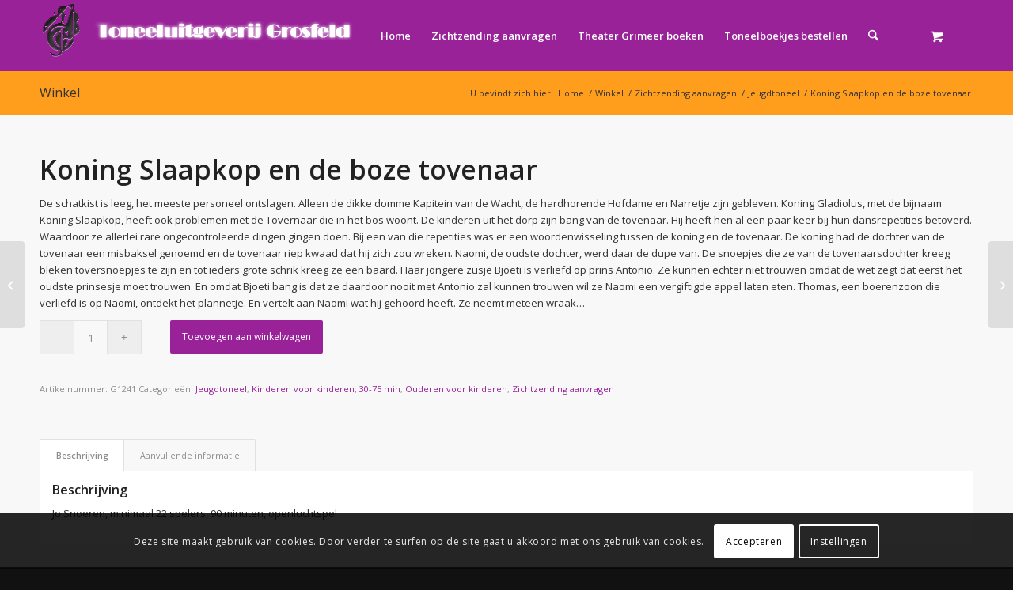

--- FILE ---
content_type: text/html; charset=UTF-8
request_url: https://toneeluitgeverijgrosfeld.nl/stukken/koning-slaapkop-en-de-boze-tovenaar/
body_size: 28974
content:
<!DOCTYPE html>
<html lang="nl-NL" class="html_stretched responsive av-preloader-disabled  html_header_top html_logo_left html_main_nav_header html_menu_right html_slim html_header_sticky html_header_shrinking_disabled html_mobile_menu_tablet html_header_searchicon html_content_align_center html_header_unstick_top_disabled html_header_stretch_disabled html_av-overlay-side html_av-overlay-side-classic html_av-submenu-noclone html_entry_id_1121 html_cart_at_menu av-cookies-consent-show-message-bar av-cookies-cookie-consent-enabled av-cookies-can-opt-out av-cookies-user-silent-accept avia-cookie-reload-no-accept avia-cookie-check-browser-settings av-no-preview av-default-lightbox html_text_menu_active av-mobile-menu-switch-default">
<head>
<meta charset="UTF-8" />


<!-- mobile setting -->
<meta name="viewport" content="width=device-width, initial-scale=1">

<!-- Scripts/CSS and wp_head hook -->
<meta name='robots' content='index, follow, max-image-preview:large, max-snippet:-1, max-video-preview:-1' />

				<script type='text/javascript'>

				function avia_cookie_check_sessionStorage()
				{
					//	FF throws error when all cookies blocked !!
					var sessionBlocked = false;
					try
					{
						var test = sessionStorage.getItem( 'aviaCookieRefused' ) != null;
					}
					catch(e)
					{
						sessionBlocked = true;
					}

					var aviaCookieRefused = ! sessionBlocked ? sessionStorage.getItem( 'aviaCookieRefused' ) : null;

					var html = document.getElementsByTagName('html')[0];

					/**
					 * Set a class to avoid calls to sessionStorage
					 */
					if( sessionBlocked || aviaCookieRefused )
					{
						if( html.className.indexOf('av-cookies-session-refused') < 0 )
						{
							html.className += ' av-cookies-session-refused';
						}
					}

					if( sessionBlocked || aviaCookieRefused || document.cookie.match(/aviaCookieConsent/) )
					{
						if( html.className.indexOf('av-cookies-user-silent-accept') >= 0 )
						{
							 html.className = html.className.replace(/\bav-cookies-user-silent-accept\b/g, '');
						}
					}
				}

				avia_cookie_check_sessionStorage();

			</script>
			
	<!-- This site is optimized with the Yoast SEO plugin v26.7 - https://yoast.com/wordpress/plugins/seo/ -->
	<title>Koning Slaapkop en de boze tovenaar - Toneeluitgeverij Grosfeld</title>
	<link rel="canonical" href="https://toneeluitgeverijgrosfeld.nl/stukken/koning-slaapkop-en-de-boze-tovenaar/" />
	<meta property="og:locale" content="nl_NL" />
	<meta property="og:type" content="article" />
	<meta property="og:title" content="Koning Slaapkop en de boze tovenaar - Toneeluitgeverij Grosfeld" />
	<meta property="og:description" content="De schatkist is leeg, het meeste personeel ontslagen. Alleen de dikke domme Kapitein van de Wacht, de hardhorende Hofdame en Narretje zijn gebleven. Koning Gladiolus, met de bijnaam Koning Slaapkop, heeft ook problemen met de Tovernaar die in het bos woont. De kinderen uit het dorp zijn bang van de tovenaar. Hij heeft hen al een paar keer bij hun dansrepetities betoverd. Waardoor ze allerlei rare ongecontroleerde dingen gingen doen. Bij een van die repetities was er een woordenwisseling tussen de koning en de tovenaar. De koning had de dochter van de tovenaar een misbaksel genoemd en de tovenaar riep kwaad dat hij zich zou wreken. Naomi, de oudste dochter, werd daar de dupe van. De snoepjes die ze van de tovenaarsdochter kreeg bleken toversnoepjes te zijn en tot ieders grote schrik kreeg ze een baard. Haar jongere zusje Bjoeti is verliefd op prins Antonio. Ze kunnen echter niet trouwen omdat de wet zegt dat eerst het oudste prinsesje moet trouwen. En omdat Bjoeti bang is dat ze daardoor nooit met Antonio zal kunnen trouwen wil ze Naomi een vergiftigde appel laten eten. Thomas, een boerenzoon die verliefd is op Naomi, ontdekt het plannetje. En vertelt aan Naomi wat hij gehoord heeft. Ze neemt meteen wraak..." />
	<meta property="og:url" content="https://toneeluitgeverijgrosfeld.nl/stukken/koning-slaapkop-en-de-boze-tovenaar/" />
	<meta property="og:site_name" content="Toneeluitgeverij Grosfeld" />
	<meta property="article:modified_time" content="2012-04-23T08:20:06+00:00" />
	<meta name="twitter:card" content="summary_large_image" />
	<script type="application/ld+json" class="yoast-schema-graph">{"@context":"https://schema.org","@graph":[{"@type":"WebPage","@id":"https://toneeluitgeverijgrosfeld.nl/stukken/koning-slaapkop-en-de-boze-tovenaar/","url":"https://toneeluitgeverijgrosfeld.nl/stukken/koning-slaapkop-en-de-boze-tovenaar/","name":"Koning Slaapkop en de boze tovenaar - Toneeluitgeverij Grosfeld","isPartOf":{"@id":"https://toneeluitgeverijgrosfeld.nl/#website"},"datePublished":"2009-12-21T12:48:49+00:00","dateModified":"2012-04-23T08:20:06+00:00","breadcrumb":{"@id":"https://toneeluitgeverijgrosfeld.nl/stukken/koning-slaapkop-en-de-boze-tovenaar/#breadcrumb"},"inLanguage":"nl-NL","potentialAction":[{"@type":"ReadAction","target":["https://toneeluitgeverijgrosfeld.nl/stukken/koning-slaapkop-en-de-boze-tovenaar/"]}]},{"@type":"BreadcrumbList","@id":"https://toneeluitgeverijgrosfeld.nl/stukken/koning-slaapkop-en-de-boze-tovenaar/#breadcrumb","itemListElement":[{"@type":"ListItem","position":1,"name":"Home","item":"https://toneeluitgeverijgrosfeld.nl/"},{"@type":"ListItem","position":2,"name":"Winkel","item":"https://toneeluitgeverijgrosfeld.nl/winkel/"},{"@type":"ListItem","position":3,"name":"Koning Slaapkop en de boze tovenaar"}]},{"@type":"WebSite","@id":"https://toneeluitgeverijgrosfeld.nl/#website","url":"https://toneeluitgeverijgrosfeld.nl/","name":"Toneeluitgeverij Grosfeld","description":"","publisher":{"@id":"https://toneeluitgeverijgrosfeld.nl/#organization"},"alternateName":"Grosfeld","potentialAction":[{"@type":"SearchAction","target":{"@type":"EntryPoint","urlTemplate":"https://toneeluitgeverijgrosfeld.nl/?s={search_term_string}"},"query-input":{"@type":"PropertyValueSpecification","valueRequired":true,"valueName":"search_term_string"}}],"inLanguage":"nl-NL"},{"@type":"Organization","@id":"https://toneeluitgeverijgrosfeld.nl/#organization","name":"Toneeluitgeverij Grosfeld","url":"https://toneeluitgeverijgrosfeld.nl/","logo":{"@type":"ImageObject","inLanguage":"nl-NL","@id":"https://toneeluitgeverijgrosfeld.nl/#/schema/logo/image/","url":"https://toneeluitgeverijgrosfeld.nl/wp-content/uploads/2020/04/logo-grosfeld.png","contentUrl":"https://toneeluitgeverijgrosfeld.nl/wp-content/uploads/2020/04/logo-grosfeld.png","width":401,"height":75,"caption":"Toneeluitgeverij Grosfeld"},"image":{"@id":"https://toneeluitgeverijgrosfeld.nl/#/schema/logo/image/"}}]}</script>
	<!-- / Yoast SEO plugin. -->



<link rel="alternate" type="application/rss+xml" title="Toneeluitgeverij Grosfeld &raquo; feed" href="https://toneeluitgeverijgrosfeld.nl/feed/" />
<link rel="alternate" type="application/rss+xml" title="Toneeluitgeverij Grosfeld &raquo; reacties feed" href="https://toneeluitgeverijgrosfeld.nl/comments/feed/" />
<link rel="alternate" title="oEmbed (JSON)" type="application/json+oembed" href="https://toneeluitgeverijgrosfeld.nl/wp-json/oembed/1.0/embed?url=https%3A%2F%2Ftoneeluitgeverijgrosfeld.nl%2Fstukken%2Fkoning-slaapkop-en-de-boze-tovenaar%2F" />
<link rel="alternate" title="oEmbed (XML)" type="text/xml+oembed" href="https://toneeluitgeverijgrosfeld.nl/wp-json/oembed/1.0/embed?url=https%3A%2F%2Ftoneeluitgeverijgrosfeld.nl%2Fstukken%2Fkoning-slaapkop-en-de-boze-tovenaar%2F&#038;format=xml" />

<!-- google webfont font replacement -->

			<script type='text/javascript'>

				(function() {

					/*	check if webfonts are disabled by user setting via cookie - or user must opt in.	*/
					var html = document.getElementsByTagName('html')[0];
					var cookie_check = html.className.indexOf('av-cookies-needs-opt-in') >= 0 || html.className.indexOf('av-cookies-can-opt-out') >= 0;
					var allow_continue = true;
					var silent_accept_cookie = html.className.indexOf('av-cookies-user-silent-accept') >= 0;

					if( cookie_check && ! silent_accept_cookie )
					{
						if( ! document.cookie.match(/aviaCookieConsent/) || html.className.indexOf('av-cookies-session-refused') >= 0 )
						{
							allow_continue = false;
						}
						else
						{
							if( ! document.cookie.match(/aviaPrivacyRefuseCookiesHideBar/) )
							{
								allow_continue = false;
							}
							else if( ! document.cookie.match(/aviaPrivacyEssentialCookiesEnabled/) )
							{
								allow_continue = false;
							}
							else if( document.cookie.match(/aviaPrivacyGoogleWebfontsDisabled/) )
							{
								allow_continue = false;
							}
						}
					}

					if( allow_continue )
					{
						var f = document.createElement('link');

						f.type 	= 'text/css';
						f.rel 	= 'stylesheet';
						f.href 	= 'https://fonts.googleapis.com/css?family=Open+Sans:400,600&display=auto';
						f.id 	= 'avia-google-webfont';

						document.getElementsByTagName('head')[0].appendChild(f);
					}
				})();

			</script>
			<style id='wp-img-auto-sizes-contain-inline-css' type='text/css'>
img:is([sizes=auto i],[sizes^="auto," i]){contain-intrinsic-size:3000px 1500px}
/*# sourceURL=wp-img-auto-sizes-contain-inline-css */
</style>
<style id='wp-emoji-styles-inline-css' type='text/css'>

	img.wp-smiley, img.emoji {
		display: inline !important;
		border: none !important;
		box-shadow: none !important;
		height: 1em !important;
		width: 1em !important;
		margin: 0 0.07em !important;
		vertical-align: -0.1em !important;
		background: none !important;
		padding: 0 !important;
	}
/*# sourceURL=wp-emoji-styles-inline-css */
</style>
<style id='wp-block-library-inline-css' type='text/css'>
:root{--wp-block-synced-color:#7a00df;--wp-block-synced-color--rgb:122,0,223;--wp-bound-block-color:var(--wp-block-synced-color);--wp-editor-canvas-background:#ddd;--wp-admin-theme-color:#007cba;--wp-admin-theme-color--rgb:0,124,186;--wp-admin-theme-color-darker-10:#006ba1;--wp-admin-theme-color-darker-10--rgb:0,107,160.5;--wp-admin-theme-color-darker-20:#005a87;--wp-admin-theme-color-darker-20--rgb:0,90,135;--wp-admin-border-width-focus:2px}@media (min-resolution:192dpi){:root{--wp-admin-border-width-focus:1.5px}}.wp-element-button{cursor:pointer}:root .has-very-light-gray-background-color{background-color:#eee}:root .has-very-dark-gray-background-color{background-color:#313131}:root .has-very-light-gray-color{color:#eee}:root .has-very-dark-gray-color{color:#313131}:root .has-vivid-green-cyan-to-vivid-cyan-blue-gradient-background{background:linear-gradient(135deg,#00d084,#0693e3)}:root .has-purple-crush-gradient-background{background:linear-gradient(135deg,#34e2e4,#4721fb 50%,#ab1dfe)}:root .has-hazy-dawn-gradient-background{background:linear-gradient(135deg,#faaca8,#dad0ec)}:root .has-subdued-olive-gradient-background{background:linear-gradient(135deg,#fafae1,#67a671)}:root .has-atomic-cream-gradient-background{background:linear-gradient(135deg,#fdd79a,#004a59)}:root .has-nightshade-gradient-background{background:linear-gradient(135deg,#330968,#31cdcf)}:root .has-midnight-gradient-background{background:linear-gradient(135deg,#020381,#2874fc)}:root{--wp--preset--font-size--normal:16px;--wp--preset--font-size--huge:42px}.has-regular-font-size{font-size:1em}.has-larger-font-size{font-size:2.625em}.has-normal-font-size{font-size:var(--wp--preset--font-size--normal)}.has-huge-font-size{font-size:var(--wp--preset--font-size--huge)}.has-text-align-center{text-align:center}.has-text-align-left{text-align:left}.has-text-align-right{text-align:right}.has-fit-text{white-space:nowrap!important}#end-resizable-editor-section{display:none}.aligncenter{clear:both}.items-justified-left{justify-content:flex-start}.items-justified-center{justify-content:center}.items-justified-right{justify-content:flex-end}.items-justified-space-between{justify-content:space-between}.screen-reader-text{border:0;clip-path:inset(50%);height:1px;margin:-1px;overflow:hidden;padding:0;position:absolute;width:1px;word-wrap:normal!important}.screen-reader-text:focus{background-color:#ddd;clip-path:none;color:#444;display:block;font-size:1em;height:auto;left:5px;line-height:normal;padding:15px 23px 14px;text-decoration:none;top:5px;width:auto;z-index:100000}html :where(.has-border-color){border-style:solid}html :where([style*=border-top-color]){border-top-style:solid}html :where([style*=border-right-color]){border-right-style:solid}html :where([style*=border-bottom-color]){border-bottom-style:solid}html :where([style*=border-left-color]){border-left-style:solid}html :where([style*=border-width]){border-style:solid}html :where([style*=border-top-width]){border-top-style:solid}html :where([style*=border-right-width]){border-right-style:solid}html :where([style*=border-bottom-width]){border-bottom-style:solid}html :where([style*=border-left-width]){border-left-style:solid}html :where(img[class*=wp-image-]){height:auto;max-width:100%}:where(figure){margin:0 0 1em}html :where(.is-position-sticky){--wp-admin--admin-bar--position-offset:var(--wp-admin--admin-bar--height,0px)}@media screen and (max-width:600px){html :where(.is-position-sticky){--wp-admin--admin-bar--position-offset:0px}}

/*# sourceURL=wp-block-library-inline-css */
</style><link data-minify="1" rel='stylesheet' id='wc-blocks-style-css' href='https://toneeluitgeverijgrosfeld.nl/wp-content/cache/min/1/wp-content/plugins/woocommerce/assets/client/blocks/wc-blocks.css?ver=1768590890' type='text/css' media='all' />
<style id='global-styles-inline-css' type='text/css'>
:root{--wp--preset--aspect-ratio--square: 1;--wp--preset--aspect-ratio--4-3: 4/3;--wp--preset--aspect-ratio--3-4: 3/4;--wp--preset--aspect-ratio--3-2: 3/2;--wp--preset--aspect-ratio--2-3: 2/3;--wp--preset--aspect-ratio--16-9: 16/9;--wp--preset--aspect-ratio--9-16: 9/16;--wp--preset--color--black: #000000;--wp--preset--color--cyan-bluish-gray: #abb8c3;--wp--preset--color--white: #ffffff;--wp--preset--color--pale-pink: #f78da7;--wp--preset--color--vivid-red: #cf2e2e;--wp--preset--color--luminous-vivid-orange: #ff6900;--wp--preset--color--luminous-vivid-amber: #fcb900;--wp--preset--color--light-green-cyan: #7bdcb5;--wp--preset--color--vivid-green-cyan: #00d084;--wp--preset--color--pale-cyan-blue: #8ed1fc;--wp--preset--color--vivid-cyan-blue: #0693e3;--wp--preset--color--vivid-purple: #9b51e0;--wp--preset--color--metallic-red: #b02b2c;--wp--preset--color--maximum-yellow-red: #edae44;--wp--preset--color--yellow-sun: #eeee22;--wp--preset--color--palm-leaf: #83a846;--wp--preset--color--aero: #7bb0e7;--wp--preset--color--old-lavender: #745f7e;--wp--preset--color--steel-teal: #5f8789;--wp--preset--color--raspberry-pink: #d65799;--wp--preset--color--medium-turquoise: #4ecac2;--wp--preset--gradient--vivid-cyan-blue-to-vivid-purple: linear-gradient(135deg,rgb(6,147,227) 0%,rgb(155,81,224) 100%);--wp--preset--gradient--light-green-cyan-to-vivid-green-cyan: linear-gradient(135deg,rgb(122,220,180) 0%,rgb(0,208,130) 100%);--wp--preset--gradient--luminous-vivid-amber-to-luminous-vivid-orange: linear-gradient(135deg,rgb(252,185,0) 0%,rgb(255,105,0) 100%);--wp--preset--gradient--luminous-vivid-orange-to-vivid-red: linear-gradient(135deg,rgb(255,105,0) 0%,rgb(207,46,46) 100%);--wp--preset--gradient--very-light-gray-to-cyan-bluish-gray: linear-gradient(135deg,rgb(238,238,238) 0%,rgb(169,184,195) 100%);--wp--preset--gradient--cool-to-warm-spectrum: linear-gradient(135deg,rgb(74,234,220) 0%,rgb(151,120,209) 20%,rgb(207,42,186) 40%,rgb(238,44,130) 60%,rgb(251,105,98) 80%,rgb(254,248,76) 100%);--wp--preset--gradient--blush-light-purple: linear-gradient(135deg,rgb(255,206,236) 0%,rgb(152,150,240) 100%);--wp--preset--gradient--blush-bordeaux: linear-gradient(135deg,rgb(254,205,165) 0%,rgb(254,45,45) 50%,rgb(107,0,62) 100%);--wp--preset--gradient--luminous-dusk: linear-gradient(135deg,rgb(255,203,112) 0%,rgb(199,81,192) 50%,rgb(65,88,208) 100%);--wp--preset--gradient--pale-ocean: linear-gradient(135deg,rgb(255,245,203) 0%,rgb(182,227,212) 50%,rgb(51,167,181) 100%);--wp--preset--gradient--electric-grass: linear-gradient(135deg,rgb(202,248,128) 0%,rgb(113,206,126) 100%);--wp--preset--gradient--midnight: linear-gradient(135deg,rgb(2,3,129) 0%,rgb(40,116,252) 100%);--wp--preset--font-size--small: 1rem;--wp--preset--font-size--medium: 1.125rem;--wp--preset--font-size--large: 1.75rem;--wp--preset--font-size--x-large: clamp(1.75rem, 3vw, 2.25rem);--wp--preset--spacing--20: 0.44rem;--wp--preset--spacing--30: 0.67rem;--wp--preset--spacing--40: 1rem;--wp--preset--spacing--50: 1.5rem;--wp--preset--spacing--60: 2.25rem;--wp--preset--spacing--70: 3.38rem;--wp--preset--spacing--80: 5.06rem;--wp--preset--shadow--natural: 6px 6px 9px rgba(0, 0, 0, 0.2);--wp--preset--shadow--deep: 12px 12px 50px rgba(0, 0, 0, 0.4);--wp--preset--shadow--sharp: 6px 6px 0px rgba(0, 0, 0, 0.2);--wp--preset--shadow--outlined: 6px 6px 0px -3px rgb(255, 255, 255), 6px 6px rgb(0, 0, 0);--wp--preset--shadow--crisp: 6px 6px 0px rgb(0, 0, 0);}:root { --wp--style--global--content-size: 800px;--wp--style--global--wide-size: 1130px; }:where(body) { margin: 0; }.wp-site-blocks > .alignleft { float: left; margin-right: 2em; }.wp-site-blocks > .alignright { float: right; margin-left: 2em; }.wp-site-blocks > .aligncenter { justify-content: center; margin-left: auto; margin-right: auto; }:where(.is-layout-flex){gap: 0.5em;}:where(.is-layout-grid){gap: 0.5em;}.is-layout-flow > .alignleft{float: left;margin-inline-start: 0;margin-inline-end: 2em;}.is-layout-flow > .alignright{float: right;margin-inline-start: 2em;margin-inline-end: 0;}.is-layout-flow > .aligncenter{margin-left: auto !important;margin-right: auto !important;}.is-layout-constrained > .alignleft{float: left;margin-inline-start: 0;margin-inline-end: 2em;}.is-layout-constrained > .alignright{float: right;margin-inline-start: 2em;margin-inline-end: 0;}.is-layout-constrained > .aligncenter{margin-left: auto !important;margin-right: auto !important;}.is-layout-constrained > :where(:not(.alignleft):not(.alignright):not(.alignfull)){max-width: var(--wp--style--global--content-size);margin-left: auto !important;margin-right: auto !important;}.is-layout-constrained > .alignwide{max-width: var(--wp--style--global--wide-size);}body .is-layout-flex{display: flex;}.is-layout-flex{flex-wrap: wrap;align-items: center;}.is-layout-flex > :is(*, div){margin: 0;}body .is-layout-grid{display: grid;}.is-layout-grid > :is(*, div){margin: 0;}body{padding-top: 0px;padding-right: 0px;padding-bottom: 0px;padding-left: 0px;}a:where(:not(.wp-element-button)){text-decoration: underline;}:root :where(.wp-element-button, .wp-block-button__link){background-color: #32373c;border-width: 0;color: #fff;font-family: inherit;font-size: inherit;font-style: inherit;font-weight: inherit;letter-spacing: inherit;line-height: inherit;padding-top: calc(0.667em + 2px);padding-right: calc(1.333em + 2px);padding-bottom: calc(0.667em + 2px);padding-left: calc(1.333em + 2px);text-decoration: none;text-transform: inherit;}.has-black-color{color: var(--wp--preset--color--black) !important;}.has-cyan-bluish-gray-color{color: var(--wp--preset--color--cyan-bluish-gray) !important;}.has-white-color{color: var(--wp--preset--color--white) !important;}.has-pale-pink-color{color: var(--wp--preset--color--pale-pink) !important;}.has-vivid-red-color{color: var(--wp--preset--color--vivid-red) !important;}.has-luminous-vivid-orange-color{color: var(--wp--preset--color--luminous-vivid-orange) !important;}.has-luminous-vivid-amber-color{color: var(--wp--preset--color--luminous-vivid-amber) !important;}.has-light-green-cyan-color{color: var(--wp--preset--color--light-green-cyan) !important;}.has-vivid-green-cyan-color{color: var(--wp--preset--color--vivid-green-cyan) !important;}.has-pale-cyan-blue-color{color: var(--wp--preset--color--pale-cyan-blue) !important;}.has-vivid-cyan-blue-color{color: var(--wp--preset--color--vivid-cyan-blue) !important;}.has-vivid-purple-color{color: var(--wp--preset--color--vivid-purple) !important;}.has-metallic-red-color{color: var(--wp--preset--color--metallic-red) !important;}.has-maximum-yellow-red-color{color: var(--wp--preset--color--maximum-yellow-red) !important;}.has-yellow-sun-color{color: var(--wp--preset--color--yellow-sun) !important;}.has-palm-leaf-color{color: var(--wp--preset--color--palm-leaf) !important;}.has-aero-color{color: var(--wp--preset--color--aero) !important;}.has-old-lavender-color{color: var(--wp--preset--color--old-lavender) !important;}.has-steel-teal-color{color: var(--wp--preset--color--steel-teal) !important;}.has-raspberry-pink-color{color: var(--wp--preset--color--raspberry-pink) !important;}.has-medium-turquoise-color{color: var(--wp--preset--color--medium-turquoise) !important;}.has-black-background-color{background-color: var(--wp--preset--color--black) !important;}.has-cyan-bluish-gray-background-color{background-color: var(--wp--preset--color--cyan-bluish-gray) !important;}.has-white-background-color{background-color: var(--wp--preset--color--white) !important;}.has-pale-pink-background-color{background-color: var(--wp--preset--color--pale-pink) !important;}.has-vivid-red-background-color{background-color: var(--wp--preset--color--vivid-red) !important;}.has-luminous-vivid-orange-background-color{background-color: var(--wp--preset--color--luminous-vivid-orange) !important;}.has-luminous-vivid-amber-background-color{background-color: var(--wp--preset--color--luminous-vivid-amber) !important;}.has-light-green-cyan-background-color{background-color: var(--wp--preset--color--light-green-cyan) !important;}.has-vivid-green-cyan-background-color{background-color: var(--wp--preset--color--vivid-green-cyan) !important;}.has-pale-cyan-blue-background-color{background-color: var(--wp--preset--color--pale-cyan-blue) !important;}.has-vivid-cyan-blue-background-color{background-color: var(--wp--preset--color--vivid-cyan-blue) !important;}.has-vivid-purple-background-color{background-color: var(--wp--preset--color--vivid-purple) !important;}.has-metallic-red-background-color{background-color: var(--wp--preset--color--metallic-red) !important;}.has-maximum-yellow-red-background-color{background-color: var(--wp--preset--color--maximum-yellow-red) !important;}.has-yellow-sun-background-color{background-color: var(--wp--preset--color--yellow-sun) !important;}.has-palm-leaf-background-color{background-color: var(--wp--preset--color--palm-leaf) !important;}.has-aero-background-color{background-color: var(--wp--preset--color--aero) !important;}.has-old-lavender-background-color{background-color: var(--wp--preset--color--old-lavender) !important;}.has-steel-teal-background-color{background-color: var(--wp--preset--color--steel-teal) !important;}.has-raspberry-pink-background-color{background-color: var(--wp--preset--color--raspberry-pink) !important;}.has-medium-turquoise-background-color{background-color: var(--wp--preset--color--medium-turquoise) !important;}.has-black-border-color{border-color: var(--wp--preset--color--black) !important;}.has-cyan-bluish-gray-border-color{border-color: var(--wp--preset--color--cyan-bluish-gray) !important;}.has-white-border-color{border-color: var(--wp--preset--color--white) !important;}.has-pale-pink-border-color{border-color: var(--wp--preset--color--pale-pink) !important;}.has-vivid-red-border-color{border-color: var(--wp--preset--color--vivid-red) !important;}.has-luminous-vivid-orange-border-color{border-color: var(--wp--preset--color--luminous-vivid-orange) !important;}.has-luminous-vivid-amber-border-color{border-color: var(--wp--preset--color--luminous-vivid-amber) !important;}.has-light-green-cyan-border-color{border-color: var(--wp--preset--color--light-green-cyan) !important;}.has-vivid-green-cyan-border-color{border-color: var(--wp--preset--color--vivid-green-cyan) !important;}.has-pale-cyan-blue-border-color{border-color: var(--wp--preset--color--pale-cyan-blue) !important;}.has-vivid-cyan-blue-border-color{border-color: var(--wp--preset--color--vivid-cyan-blue) !important;}.has-vivid-purple-border-color{border-color: var(--wp--preset--color--vivid-purple) !important;}.has-metallic-red-border-color{border-color: var(--wp--preset--color--metallic-red) !important;}.has-maximum-yellow-red-border-color{border-color: var(--wp--preset--color--maximum-yellow-red) !important;}.has-yellow-sun-border-color{border-color: var(--wp--preset--color--yellow-sun) !important;}.has-palm-leaf-border-color{border-color: var(--wp--preset--color--palm-leaf) !important;}.has-aero-border-color{border-color: var(--wp--preset--color--aero) !important;}.has-old-lavender-border-color{border-color: var(--wp--preset--color--old-lavender) !important;}.has-steel-teal-border-color{border-color: var(--wp--preset--color--steel-teal) !important;}.has-raspberry-pink-border-color{border-color: var(--wp--preset--color--raspberry-pink) !important;}.has-medium-turquoise-border-color{border-color: var(--wp--preset--color--medium-turquoise) !important;}.has-vivid-cyan-blue-to-vivid-purple-gradient-background{background: var(--wp--preset--gradient--vivid-cyan-blue-to-vivid-purple) !important;}.has-light-green-cyan-to-vivid-green-cyan-gradient-background{background: var(--wp--preset--gradient--light-green-cyan-to-vivid-green-cyan) !important;}.has-luminous-vivid-amber-to-luminous-vivid-orange-gradient-background{background: var(--wp--preset--gradient--luminous-vivid-amber-to-luminous-vivid-orange) !important;}.has-luminous-vivid-orange-to-vivid-red-gradient-background{background: var(--wp--preset--gradient--luminous-vivid-orange-to-vivid-red) !important;}.has-very-light-gray-to-cyan-bluish-gray-gradient-background{background: var(--wp--preset--gradient--very-light-gray-to-cyan-bluish-gray) !important;}.has-cool-to-warm-spectrum-gradient-background{background: var(--wp--preset--gradient--cool-to-warm-spectrum) !important;}.has-blush-light-purple-gradient-background{background: var(--wp--preset--gradient--blush-light-purple) !important;}.has-blush-bordeaux-gradient-background{background: var(--wp--preset--gradient--blush-bordeaux) !important;}.has-luminous-dusk-gradient-background{background: var(--wp--preset--gradient--luminous-dusk) !important;}.has-pale-ocean-gradient-background{background: var(--wp--preset--gradient--pale-ocean) !important;}.has-electric-grass-gradient-background{background: var(--wp--preset--gradient--electric-grass) !important;}.has-midnight-gradient-background{background: var(--wp--preset--gradient--midnight) !important;}.has-small-font-size{font-size: var(--wp--preset--font-size--small) !important;}.has-medium-font-size{font-size: var(--wp--preset--font-size--medium) !important;}.has-large-font-size{font-size: var(--wp--preset--font-size--large) !important;}.has-x-large-font-size{font-size: var(--wp--preset--font-size--x-large) !important;}
/*# sourceURL=global-styles-inline-css */
</style>

<style id='woocommerce-inline-inline-css' type='text/css'>
.woocommerce form .form-row .required { visibility: visible; }
/*# sourceURL=woocommerce-inline-inline-css */
</style>
<link rel='stylesheet' id='ion.range-slider-css' href='https://toneeluitgeverijgrosfeld.nl/wp-content/plugins/yith-woocommerce-ajax-product-filter-premium/assets/css/ion.range-slider.css?ver=2.3.1' type='text/css' media='all' />
<link rel='stylesheet' id='yith-wcan-shortcodes-css' href='https://toneeluitgeverijgrosfeld.nl/wp-content/cache/background-css/1/toneeluitgeverijgrosfeld.nl/wp-content/plugins/yith-woocommerce-ajax-product-filter-premium/assets/css/shortcodes.css?ver=5.15.0&wpr_t=1768685238' type='text/css' media='all' />
<style id='yith-wcan-shortcodes-inline-css' type='text/css'>
:root{
	--yith-wcan-filters_colors_titles: #333333;
	--yith-wcan-filters_colors_background: rgb(248,248,248);
	--yith-wcan-filters_colors_accent: #A7144C;
	--yith-wcan-filters_colors_accent_r: 167;
	--yith-wcan-filters_colors_accent_g: 20;
	--yith-wcan-filters_colors_accent_b: 76;
	--yith-wcan-color_swatches_border_radius: 100%;
	--yith-wcan-color_swatches_size: 30px;
	--yith-wcan-labels_style_background: #FFFFFF;
	--yith-wcan-labels_style_background_hover: #A7144C;
	--yith-wcan-labels_style_background_active: #A7144C;
	--yith-wcan-labels_style_text: #434343;
	--yith-wcan-labels_style_text_hover: #FFFFFF;
	--yith-wcan-labels_style_text_active: #FFFFFF;
	--yith-wcan-anchors_style_text: #434343;
	--yith-wcan-anchors_style_text_hover: #A7144C;
	--yith-wcan-anchors_style_text_active: #A7144C;
}
/*# sourceURL=yith-wcan-shortcodes-inline-css */
</style>
<link data-minify="1" rel='stylesheet' id='sf-child-css' href='https://toneeluitgeverijgrosfeld.nl/wp-content/cache/min/1/wp-content/themes/enfold-child/assets/less/style.css?ver=1768590890' type='text/css' media='all' />
<link data-minify="1" rel='stylesheet' id='avia-merged-styles-css' href='https://toneeluitgeverijgrosfeld.nl/wp-content/cache/background-css/1/toneeluitgeverijgrosfeld.nl/wp-content/cache/min/1/wp-content/uploads/dynamic_avia/avia-merged-styles-b6487a09ee79cfc5742be490936da3f5---696a8fed6e8e5.css?ver=1768591348&wpr_t=1768685238' type='text/css' media='all' />
<script type="text/javascript" src="https://toneeluitgeverijgrosfeld.nl/wp-includes/js/jquery/jquery.min.js?ver=3.7.1" id="jquery-core-js"></script>
<script type="text/javascript" src="https://toneeluitgeverijgrosfeld.nl/wp-content/plugins/woocommerce/assets/js/js-cookie/js.cookie.min.js?ver=2.1.4-wc.10.4.3" id="wc-js-cookie-js" defer="defer" data-wp-strategy="defer"></script>
<script type="text/javascript" id="wc-cart-fragments-js-extra">
/* <![CDATA[ */
var wc_cart_fragments_params = {"ajax_url":"/wp-admin/admin-ajax.php","wc_ajax_url":"/?wc-ajax=%%endpoint%%","cart_hash_key":"wc_cart_hash_bd7959c9411c2b4f7cedc3417addf21b","fragment_name":"wc_fragments_bd7959c9411c2b4f7cedc3417addf21b","request_timeout":"5000"};
//# sourceURL=wc-cart-fragments-js-extra
/* ]]> */
</script>
<script type="text/javascript" src="https://toneeluitgeverijgrosfeld.nl/wp-content/plugins/woocommerce/assets/js/frontend/cart-fragments.min.js?ver=10.4.3" id="wc-cart-fragments-js" defer="defer" data-wp-strategy="defer"></script>
<script type="text/javascript" src="https://toneeluitgeverijgrosfeld.nl/wp-content/plugins/woocommerce/assets/js/jquery-blockui/jquery.blockUI.min.js?ver=2.7.0-wc.10.4.3" id="wc-jquery-blockui-js" defer="defer" data-wp-strategy="defer"></script>
<script type="text/javascript" id="wc-add-to-cart-js-extra">
/* <![CDATA[ */
var wc_add_to_cart_params = {"ajax_url":"/wp-admin/admin-ajax.php","wc_ajax_url":"/?wc-ajax=%%endpoint%%","i18n_view_cart":"Bestelling bekijken","cart_url":"https://toneeluitgeverijgrosfeld.nl/winkelmand/","is_cart":"","cart_redirect_after_add":"no"};
//# sourceURL=wc-add-to-cart-js-extra
/* ]]> */
</script>
<script type="text/javascript" src="https://toneeluitgeverijgrosfeld.nl/wp-content/plugins/woocommerce/assets/js/frontend/add-to-cart.min.js?ver=10.4.3" id="wc-add-to-cart-js" defer="defer" data-wp-strategy="defer"></script>
<script type="text/javascript" id="wc-single-product-js-extra">
/* <![CDATA[ */
var wc_single_product_params = {"i18n_required_rating_text":"Selecteer een waardering","i18n_rating_options":["1 van de 5 sterren","2 van de 5 sterren","3 van de 5 sterren","4 van de 5 sterren","5 van de 5 sterren"],"i18n_product_gallery_trigger_text":"Afbeeldinggalerij in volledig scherm bekijken","review_rating_required":"yes","flexslider":{"rtl":false,"animation":"slide","smoothHeight":true,"directionNav":false,"controlNav":"thumbnails","slideshow":false,"animationSpeed":500,"animationLoop":false,"allowOneSlide":false},"zoom_enabled":"","zoom_options":[],"photoswipe_enabled":"","photoswipe_options":{"shareEl":false,"closeOnScroll":false,"history":false,"hideAnimationDuration":0,"showAnimationDuration":0},"flexslider_enabled":""};
//# sourceURL=wc-single-product-js-extra
/* ]]> */
</script>
<script type="text/javascript" src="https://toneeluitgeverijgrosfeld.nl/wp-content/plugins/woocommerce/assets/js/frontend/single-product.min.js?ver=10.4.3" id="wc-single-product-js" defer="defer" data-wp-strategy="defer"></script>
<script type="text/javascript" id="woocommerce-js-extra">
/* <![CDATA[ */
var woocommerce_params = {"ajax_url":"/wp-admin/admin-ajax.php","wc_ajax_url":"/?wc-ajax=%%endpoint%%","i18n_password_show":"Wachtwoord weergeven","i18n_password_hide":"Wachtwoord verbergen"};
//# sourceURL=woocommerce-js-extra
/* ]]> */
</script>
<script type="text/javascript" src="https://toneeluitgeverijgrosfeld.nl/wp-content/plugins/woocommerce/assets/js/frontend/woocommerce.min.js?ver=10.4.3" id="woocommerce-js" defer="defer" data-wp-strategy="defer"></script>
<script type="text/javascript" src="https://toneeluitgeverijgrosfeld.nl/wp-content/uploads/dynamic_avia/avia-head-scripts-df7886ac2fb9574a410d05285be45af0---696a8fed810e9.js" id="avia-head-scripts-js"></script>
<link rel="https://api.w.org/" href="https://toneeluitgeverijgrosfeld.nl/wp-json/" /><link rel="alternate" title="JSON" type="application/json" href="https://toneeluitgeverijgrosfeld.nl/wp-json/wp/v2/product/1121" /><link rel="EditURI" type="application/rsd+xml" title="RSD" href="https://toneeluitgeverijgrosfeld.nl/xmlrpc.php?rsd" />
<meta name="generator" content="WordPress 6.9" />
<meta name="generator" content="WooCommerce 10.4.3" />
<link rel='shortlink' href='https://toneeluitgeverijgrosfeld.nl/?p=1121' />


<!--[if lt IE 9]><script src="https://toneeluitgeverijgrosfeld.nl/wp-content/themes/enfold/js/html5shiv.js"></script><![endif]--><link rel="profile" href="https://gmpg.org/xfn/11" />
<link rel="alternate" type="application/rss+xml" title="Toneeluitgeverij Grosfeld RSS2 Feed" href="https://toneeluitgeverijgrosfeld.nl/feed/" />
<link rel="pingback" href="https://toneeluitgeverijgrosfeld.nl/xmlrpc.php" />
	<noscript><style>.woocommerce-product-gallery{ opacity: 1 !important; }</style></noscript>
	
<!-- To speed up the rendering and to display the site as fast as possible to the user we include some styles and scripts for above the fold content inline -->
<script type="text/javascript">'use strict';var avia_is_mobile=!1;if(/Android|webOS|iPhone|iPad|iPod|BlackBerry|IEMobile|Opera Mini/i.test(navigator.userAgent)&&'ontouchstart' in document.documentElement){avia_is_mobile=!0;document.documentElement.className+=' avia_mobile '}
else{document.documentElement.className+=' avia_desktop '};document.documentElement.className+=' js_active ';(function(){var e=['-webkit-','-moz-','-ms-',''],n='',o=!1,a=!1;for(var t in e){if(e[t]+'transform' in document.documentElement.style){o=!0;n=e[t]+'transform'};if(e[t]+'perspective' in document.documentElement.style){a=!0}};if(o){document.documentElement.className+=' avia_transform '};if(a){document.documentElement.className+=' avia_transform3d '};if(typeof document.getElementsByClassName=='function'&&typeof document.documentElement.getBoundingClientRect=='function'&&avia_is_mobile==!1){if(n&&window.innerHeight>0){setTimeout(function(){var e=0,o={},a=0,t=document.getElementsByClassName('av-parallax'),i=window.pageYOffset||document.documentElement.scrollTop;for(e=0;e<t.length;e++){t[e].style.top='0px';o=t[e].getBoundingClientRect();a=Math.ceil((window.innerHeight+i-o.top)*0.3);t[e].style[n]='translate(0px, '+a+'px)';t[e].style.top='auto';t[e].className+=' enabled-parallax '}},50)}}})();</script><style type="text/css">
		@font-face {font-family: 'entypo-fontello-enfold'; font-weight: normal; font-style: normal; font-display: auto;
		src: url('https://toneeluitgeverijgrosfeld.nl/wp-content/themes/enfold/config-templatebuilder/avia-template-builder/assets/fonts/entypo-fontello-enfold/entypo-fontello-enfold.woff2') format('woff2'),
		url('https://toneeluitgeverijgrosfeld.nl/wp-content/themes/enfold/config-templatebuilder/avia-template-builder/assets/fonts/entypo-fontello-enfold/entypo-fontello-enfold.woff') format('woff'),
		url('https://toneeluitgeverijgrosfeld.nl/wp-content/themes/enfold/config-templatebuilder/avia-template-builder/assets/fonts/entypo-fontello-enfold/entypo-fontello-enfold.ttf') format('truetype'),
		url('https://toneeluitgeverijgrosfeld.nl/wp-content/themes/enfold/config-templatebuilder/avia-template-builder/assets/fonts/entypo-fontello-enfold/entypo-fontello-enfold.svg#entypo-fontello-enfold') format('svg'),
		url('https://toneeluitgeverijgrosfeld.nl/wp-content/themes/enfold/config-templatebuilder/avia-template-builder/assets/fonts/entypo-fontello-enfold/entypo-fontello-enfold.eot'),
		url('https://toneeluitgeverijgrosfeld.nl/wp-content/themes/enfold/config-templatebuilder/avia-template-builder/assets/fonts/entypo-fontello-enfold/entypo-fontello-enfold.eot?#iefix') format('embedded-opentype');
		}

		#top .avia-font-entypo-fontello-enfold, body .avia-font-entypo-fontello-enfold, html body [data-av_iconfont='entypo-fontello-enfold']:before{ font-family: 'entypo-fontello-enfold'; }
		
		@font-face {font-family: 'entypo-fontello'; font-weight: normal; font-style: normal; font-display: auto;
		src: url('https://toneeluitgeverijgrosfeld.nl/wp-content/themes/enfold/config-templatebuilder/avia-template-builder/assets/fonts/entypo-fontello/entypo-fontello.woff2') format('woff2'),
		url('https://toneeluitgeverijgrosfeld.nl/wp-content/themes/enfold/config-templatebuilder/avia-template-builder/assets/fonts/entypo-fontello/entypo-fontello.woff') format('woff'),
		url('https://toneeluitgeverijgrosfeld.nl/wp-content/themes/enfold/config-templatebuilder/avia-template-builder/assets/fonts/entypo-fontello/entypo-fontello.ttf') format('truetype'),
		url('https://toneeluitgeverijgrosfeld.nl/wp-content/themes/enfold/config-templatebuilder/avia-template-builder/assets/fonts/entypo-fontello/entypo-fontello.svg#entypo-fontello') format('svg'),
		url('https://toneeluitgeverijgrosfeld.nl/wp-content/themes/enfold/config-templatebuilder/avia-template-builder/assets/fonts/entypo-fontello/entypo-fontello.eot'),
		url('https://toneeluitgeverijgrosfeld.nl/wp-content/themes/enfold/config-templatebuilder/avia-template-builder/assets/fonts/entypo-fontello/entypo-fontello.eot?#iefix') format('embedded-opentype');
		}

		#top .avia-font-entypo-fontello, body .avia-font-entypo-fontello, html body [data-av_iconfont='entypo-fontello']:before{ font-family: 'entypo-fontello'; }
		</style>

<!--
Debugging Info for Theme support: 

Theme: Enfold
Version: 7.1.3
Installed: enfold
AviaFramework Version: 5.6
AviaBuilder Version: 6.0
aviaElementManager Version: 1.0.1
- - - - - - - - - - -
ChildTheme: Enfold Child
ChildTheme Version: 1.0
ChildTheme Installed: enfold

- - - - - - - - - - -
ML:256-PU:116-PLA:10
WP:6.9
Compress: CSS:all theme files - JS:all theme files
Updates: enabled - token has changed and not verified
PLAu:9
--><noscript><style id="rocket-lazyload-nojs-css">.rll-youtube-player, [data-lazy-src]{display:none !important;}</style></noscript>
<style id="wpr-lazyload-bg-container"></style><style id="wpr-lazyload-bg-exclusion"></style>
<noscript>
<style id="wpr-lazyload-bg-nostyle">.yith-wcan-filters .yith-wcan-filter .filter-title.collapsable.closed:after, .yith-wcan-filters .yith-wcan-filter .filter-title.collapsable:not(.opened):after, .yith-wcan-filters .yith-wcan-filter .filter-title.collapsable:not(.open):after{--wpr-bg-d9a3e282-04cc-4775-9241-1fc8d3bb338f: url('https://toneeluitgeverijgrosfeld.nl/wp-content/plugins/yith-woocommerce-ajax-product-filter-premium/assets/images/arrow-down.svg');}.yith-wcan-filters .yith-wcan-filter .filter-title.collapsable.open:after, .yith-wcan-filters .yith-wcan-filter .filter-title.collapsable.opened:after{--wpr-bg-d1d27e0c-64e2-4569-bbda-1956b8e0ffd7: url('https://toneeluitgeverijgrosfeld.nl/wp-content/plugins/yith-woocommerce-ajax-product-filter-premium/assets/images/arrow-up.svg');}.yith-wcan-filters .yith-wcan-filter .filter-items .filter-item.active.color:not(.no-color):not(.no-image):not(.label-right) > a:after{--wpr-bg-def50d01-6bde-41c6-a005-4d47f6fd7c7b: url('https://toneeluitgeverijgrosfeld.nl/wp-content/plugins/yith-woocommerce-ajax-product-filter-premium/assets/images/close.svg');}.yith-wcan-filters .yith-wcan-filter .filter-items .filter-item.label.active.with-image:not(.label-right) > a:after{--wpr-bg-7fdada5e-2c81-437a-a5ba-8447e77d3555: url('https://toneeluitgeverijgrosfeld.nl/wp-content/plugins/yith-woocommerce-ajax-product-filter-premium/assets/images/close.svg');}.yith-wcan-filters .yith-wcan-filter .filter-items .filter-item.hierarchy-collapsable.closed > .toggle-handle{--wpr-bg-fedf04e9-d41d-4520-98db-37500bdf4277: url('https://toneeluitgeverijgrosfeld.nl/wp-content/plugins/yith-woocommerce-ajax-product-filter-premium/assets/images/arrow-down.svg');}.yith-wcan-filters .yith-wcan-filter .filter-items .filter-item.hierarchy-collapsable.opened > .toggle-handle{--wpr-bg-7255ff8c-e118-4c82-9770-a4c9cc517cf0: url('https://toneeluitgeverijgrosfeld.nl/wp-content/plugins/yith-woocommerce-ajax-product-filter-premium/assets/images/arrow-up.svg');}.yith-wcan-filters .yith-wcan-filter .yith-wcan-dropdown.closed:after, .yith-wcan-filters .yith-wcan-filter .yith-wcan-dropdown:not(.opened):after, .yith-wcan-filters .yith-wcan-filter .yith-wcan-dropdown:not(.open):after{--wpr-bg-c7a3e33c-87ea-412c-a636-22dcf60bbc48: url('https://toneeluitgeverijgrosfeld.nl/wp-content/plugins/yith-woocommerce-ajax-product-filter-premium/assets/images/arrow-down.svg');}.yith-wcan-filters .yith-wcan-filter .yith-wcan-dropdown.open:after, .yith-wcan-filters .yith-wcan-filter .yith-wcan-dropdown.opened:after{--wpr-bg-1e86c59c-e486-4a05-b6ed-8719a8449e9e: url('https://toneeluitgeverijgrosfeld.nl/wp-content/plugins/yith-woocommerce-ajax-product-filter-premium/assets/images/arrow-up.svg');}.yith-wcan-filters .yith-wcan-filter .yith-wcan-dropdown .dropdown-wrapper .search-field-container:after{--wpr-bg-666266af-de8e-40f3-8f76-5f146a5a64f0: url('https://toneeluitgeverijgrosfeld.nl/wp-content/plugins/yith-woocommerce-ajax-product-filter-premium/assets/images/search.svg');}.yith-wcan-filters .yith-wcan-filter.filter-placeholder .select-placeholder.closed:after, .yith-wcan-filters .yith-wcan-filter.filter-placeholder .select-placeholder:not(.opened):after, .yith-wcan-filters .yith-wcan-filter.filter-placeholder .select-placeholder:not(.open):after{--wpr-bg-432e2451-ef81-484c-ad3e-e56541646235: url('https://toneeluitgeverijgrosfeld.nl/wp-content/plugins/yith-woocommerce-ajax-product-filter-premium/assets/images/arrow-down.svg');}.yith-wcan-filters .yith-wcan-filter.filter-placeholder .select-placeholder.open:after, .yith-wcan-filters .yith-wcan-filter.filter-placeholder .select-placeholder.opened:after{--wpr-bg-d5db5490-26a7-45f6-9c87-a6b87d6e4c36: url('https://toneeluitgeverijgrosfeld.nl/wp-content/plugins/yith-woocommerce-ajax-product-filter-premium/assets/images/arrow-up.svg');}.yith-wcan-filters.custom-style span.checkboxbutton.checked:before{--wpr-bg-f57db691-06af-4445-9e17-fbd58bfac74c: url('https://toneeluitgeverijgrosfeld.nl/wp-content/plugins/yith-woocommerce-ajax-product-filter-premium/assets/images/check.svg');}.yith-wcan-filters.horizontal:not(.filters-modal) .yith-wcan-filter.filter-placeholder .filter-content.closed:after, .yith-wcan-filters.horizontal:not(.filters-modal) .yith-wcan-filter.filter-placeholder .filter-content:not(.opened):after, .yith-wcan-filters.horizontal:not(.filters-modal) .yith-wcan-filter.filter-placeholder .filter-content:not(.open):after{--wpr-bg-5994ca15-3703-4263-8b17-2b4d4075752e: url('https://toneeluitgeverijgrosfeld.nl/wp-content/plugins/yith-woocommerce-ajax-product-filter-premium/assets/images/arrow-down.svg');}.yith-wcan-filters.horizontal:not(.filters-modal) .yith-wcan-filter.filter-placeholder .filter-content.open:after, .yith-wcan-filters.horizontal:not(.filters-modal) .yith-wcan-filter.filter-placeholder .filter-content.opened:after{--wpr-bg-5ae9eb52-73ff-4530-8add-f8ec58bdbca5: url('https://toneeluitgeverijgrosfeld.nl/wp-content/plugins/yith-woocommerce-ajax-product-filter-premium/assets/images/arrow-up.svg');}.yith-wcan-active-filters .active-filter .active-filter-label:after{--wpr-bg-0297fc9b-1503-4ab2-a3a3-deebf1ccf6ca: url('https://toneeluitgeverijgrosfeld.nl/wp-content/plugins/yith-woocommerce-ajax-product-filter-premium/assets/images/close.svg');}.yith-wcan-filters-opener i.filter-icon{--wpr-bg-cef721af-b339-473f-8ce5-fb51dc6e5445: url('https://toneeluitgeverijgrosfeld.nl/wp-content/plugins/yith-woocommerce-ajax-product-filter-premium/assets/images/filters.svg');}.ajax_load_inner{--wpr-bg-9bc7dcb5-a399-490a-9624-e4a979a5d74b: url('https://toneeluitgeverijgrosfeld.nl/wp-content/themes/enfold/images/layout/loading.gif');}.star-rating{--wpr-bg-19270530-902a-491b-8568-250876997271: url('https://toneeluitgeverijgrosfeld.nl/wp-content/themes/enfold/config-woocommerce/images/star.png');}.star-rating span{--wpr-bg-f0a12a04-98ff-435d-ae52-4058631d8dad: url('https://toneeluitgeverijgrosfeld.nl/wp-content/themes/enfold/config-woocommerce/images/star.png');}p.stars span{--wpr-bg-de956ff7-6bd1-4978-a50c-5bb7d9bdb633: url('https://toneeluitgeverijgrosfeld.nl/wp-content/themes/enfold/config-woocommerce/images/star.png');}p.stars span a:hover,p.stars span a:focus{--wpr-bg-28535c7a-88f1-4a8d-93ea-eb01ea0f70eb: url('https://toneeluitgeverijgrosfeld.nl/wp-content/themes/enfold/config-woocommerce/images/star.png');}p.stars span a.active{--wpr-bg-cd5c7fd3-0d5f-4bd1-9860-a3be490fa260: url('https://toneeluitgeverijgrosfeld.nl/wp-content/themes/enfold/config-woocommerce/images/star.png');}a.remove{--wpr-bg-597ea50c-70dc-4e58-90ad-ed298da5d3b4: url('https://toneeluitgeverijgrosfeld.nl/wp-content/themes/enfold/config-woocommerce/images/remove.png');}.cart-loading{--wpr-bg-d4e75c40-75d7-42ea-b539-e6e2fc4e49f6: url('https://toneeluitgeverijgrosfeld.nl/wp-content/themes/enfold/config-woocommerce/images/loading-light.gif');}#top .added-to-cart-check .cart-loading{--wpr-bg-7bc82374-01dd-4733-a0cf-483f89d458b3: url('https://toneeluitgeverijgrosfeld.nl/wp-content/themes/enfold/config-woocommerce/images/icons-shop-added.png');}div a.remove{--wpr-bg-fde36aaf-0445-43cf-b701-ae6eef3ce921: url('https://toneeluitgeverijgrosfeld.nl/wp-content/themes/enfold/config-woocommerce/images/remove.png');}.sort-param>li>span{--wpr-bg-1ae4cdae-1324-4cfc-a4da-800229a24c6a: url('https://toneeluitgeverijgrosfeld.nl/wp-content/themes/enfold/config-woocommerce/images/arrow_down.png');}.sort-param>li>a{--wpr-bg-f48d1cb6-446a-46f9-82e5-d3258a35343d: url('https://toneeluitgeverijgrosfeld.nl/wp-content/themes/enfold/config-woocommerce/images/arrow_up_down.png');}.sort-param .sort-param-asc{--wpr-bg-2603d0fe-5b85-44a1-bff2-1b07e6dbb43e: url('https://toneeluitgeverijgrosfeld.nl/wp-content/themes/enfold/config-woocommerce/images/arrow_up_down.png');}div .star-rating,div #reviews #comments ol.commentlist li .comment-text .star-rating{--wpr-bg-b15df000-4a24-4cf3-a76c-4006b5ebcd1d: url('https://toneeluitgeverijgrosfeld.nl/wp-content/themes/enfold/config-woocommerce/images/star.png');}#top div .star-rating span,div #reviews #comments ol.commentlist li .comment-text .star-rating span{--wpr-bg-f4c46bf5-23c2-4b13-a6db-212412bf6ce7: url('https://toneeluitgeverijgrosfeld.nl/wp-content/themes/enfold/config-woocommerce/images/star.png');}#top div p.stars span{--wpr-bg-edecefad-b140-4392-ab3e-7895df13087f: url('https://toneeluitgeverijgrosfeld.nl/wp-content/themes/enfold/config-woocommerce/images/star.png');}#top div p.stars span a:hover,#top div p.stars span a:focus{--wpr-bg-8da187c3-be7c-4247-86d6-240101166629: url('https://toneeluitgeverijgrosfeld.nl/wp-content/themes/enfold/config-woocommerce/images/star.png');}div .woocommerce-tabs .star-rating{--wpr-bg-c69c2bd1-2062-4239-a886-dc5e912e5532: url('https://toneeluitgeverijgrosfeld.nl/wp-content/themes/enfold/config-woocommerce/images/star.png');}#top .woocommerce-tabs div .star-rating span{--wpr-bg-1dfb5cce-0744-4aa6-b667-bdcd2c4de079: url('https://toneeluitgeverijgrosfeld.nl/wp-content/themes/enfold/config-woocommerce/images/star.png');}.widget_product_categories li a{--wpr-bg-ecc0a1fb-7dd9-4281-b384-597cacf3ce13: url('https://toneeluitgeverijgrosfeld.nl/wp-content/themes/enfold/config-woocommerce/images/bullet_grey.png');}#top div .quantity input.plus,#top div .quantity input.minus{--wpr-bg-5c8b1038-664e-4a6e-8d5b-ac19bc6fb022: url('https://toneeluitgeverijgrosfeld.nl/wp-content/themes/enfold/images/layout/bg-button.png');}.sort-param>li>span,.sort-param>li>a{--wpr-bg-e2ab8491-307b-414b-aad1-0583525869a0: url('https://toneeluitgeverijgrosfeld.nl/wp-content/themes/enfold/images/layout/bg-button.png');}.avia_fb_likebox .av_facebook_widget_imagebar{--wpr-bg-5b5aaa6b-8dfa-4d8c-8262-2d92be85bda4: url('https://toneeluitgeverijgrosfeld.nl/wp-content/themes/enfold/images/layout/fake_facebook.jpg');}</style>
</noscript>
<script type="application/javascript">const rocket_pairs = [{"selector":".yith-wcan-filters .yith-wcan-filter .filter-title.collapsable.closed, .yith-wcan-filters .yith-wcan-filter .filter-title.collapsable:not(.opened), .yith-wcan-filters .yith-wcan-filter .filter-title.collapsable:not(.open)","style":".yith-wcan-filters .yith-wcan-filter .filter-title.collapsable.closed:after, .yith-wcan-filters .yith-wcan-filter .filter-title.collapsable:not(.opened):after, .yith-wcan-filters .yith-wcan-filter .filter-title.collapsable:not(.open):after{--wpr-bg-d9a3e282-04cc-4775-9241-1fc8d3bb338f: url('https:\/\/toneeluitgeverijgrosfeld.nl\/wp-content\/plugins\/yith-woocommerce-ajax-product-filter-premium\/assets\/images\/arrow-down.svg');}","hash":"d9a3e282-04cc-4775-9241-1fc8d3bb338f","url":"https:\/\/toneeluitgeverijgrosfeld.nl\/wp-content\/plugins\/yith-woocommerce-ajax-product-filter-premium\/assets\/images\/arrow-down.svg"},{"selector":".yith-wcan-filters .yith-wcan-filter .filter-title.collapsable.open, .yith-wcan-filters .yith-wcan-filter .filter-title.collapsable.opened","style":".yith-wcan-filters .yith-wcan-filter .filter-title.collapsable.open:after, .yith-wcan-filters .yith-wcan-filter .filter-title.collapsable.opened:after{--wpr-bg-d1d27e0c-64e2-4569-bbda-1956b8e0ffd7: url('https:\/\/toneeluitgeverijgrosfeld.nl\/wp-content\/plugins\/yith-woocommerce-ajax-product-filter-premium\/assets\/images\/arrow-up.svg');}","hash":"d1d27e0c-64e2-4569-bbda-1956b8e0ffd7","url":"https:\/\/toneeluitgeverijgrosfeld.nl\/wp-content\/plugins\/yith-woocommerce-ajax-product-filter-premium\/assets\/images\/arrow-up.svg"},{"selector":".yith-wcan-filters .yith-wcan-filter .filter-items .filter-item.active.color:not(.no-color):not(.no-image):not(.label-right) > a","style":".yith-wcan-filters .yith-wcan-filter .filter-items .filter-item.active.color:not(.no-color):not(.no-image):not(.label-right) > a:after{--wpr-bg-def50d01-6bde-41c6-a005-4d47f6fd7c7b: url('https:\/\/toneeluitgeverijgrosfeld.nl\/wp-content\/plugins\/yith-woocommerce-ajax-product-filter-premium\/assets\/images\/close.svg');}","hash":"def50d01-6bde-41c6-a005-4d47f6fd7c7b","url":"https:\/\/toneeluitgeverijgrosfeld.nl\/wp-content\/plugins\/yith-woocommerce-ajax-product-filter-premium\/assets\/images\/close.svg"},{"selector":".yith-wcan-filters .yith-wcan-filter .filter-items .filter-item.label.active.with-image:not(.label-right) > a","style":".yith-wcan-filters .yith-wcan-filter .filter-items .filter-item.label.active.with-image:not(.label-right) > a:after{--wpr-bg-7fdada5e-2c81-437a-a5ba-8447e77d3555: url('https:\/\/toneeluitgeverijgrosfeld.nl\/wp-content\/plugins\/yith-woocommerce-ajax-product-filter-premium\/assets\/images\/close.svg');}","hash":"7fdada5e-2c81-437a-a5ba-8447e77d3555","url":"https:\/\/toneeluitgeverijgrosfeld.nl\/wp-content\/plugins\/yith-woocommerce-ajax-product-filter-premium\/assets\/images\/close.svg"},{"selector":".yith-wcan-filters .yith-wcan-filter .filter-items .filter-item.hierarchy-collapsable.closed > .toggle-handle","style":".yith-wcan-filters .yith-wcan-filter .filter-items .filter-item.hierarchy-collapsable.closed > .toggle-handle{--wpr-bg-fedf04e9-d41d-4520-98db-37500bdf4277: url('https:\/\/toneeluitgeverijgrosfeld.nl\/wp-content\/plugins\/yith-woocommerce-ajax-product-filter-premium\/assets\/images\/arrow-down.svg');}","hash":"fedf04e9-d41d-4520-98db-37500bdf4277","url":"https:\/\/toneeluitgeverijgrosfeld.nl\/wp-content\/plugins\/yith-woocommerce-ajax-product-filter-premium\/assets\/images\/arrow-down.svg"},{"selector":".yith-wcan-filters .yith-wcan-filter .filter-items .filter-item.hierarchy-collapsable.opened > .toggle-handle","style":".yith-wcan-filters .yith-wcan-filter .filter-items .filter-item.hierarchy-collapsable.opened > .toggle-handle{--wpr-bg-7255ff8c-e118-4c82-9770-a4c9cc517cf0: url('https:\/\/toneeluitgeverijgrosfeld.nl\/wp-content\/plugins\/yith-woocommerce-ajax-product-filter-premium\/assets\/images\/arrow-up.svg');}","hash":"7255ff8c-e118-4c82-9770-a4c9cc517cf0","url":"https:\/\/toneeluitgeverijgrosfeld.nl\/wp-content\/plugins\/yith-woocommerce-ajax-product-filter-premium\/assets\/images\/arrow-up.svg"},{"selector":".yith-wcan-filters .yith-wcan-filter .yith-wcan-dropdown.closed, .yith-wcan-filters .yith-wcan-filter .yith-wcan-dropdown:not(.opened), .yith-wcan-filters .yith-wcan-filter .yith-wcan-dropdown:not(.open)","style":".yith-wcan-filters .yith-wcan-filter .yith-wcan-dropdown.closed:after, .yith-wcan-filters .yith-wcan-filter .yith-wcan-dropdown:not(.opened):after, .yith-wcan-filters .yith-wcan-filter .yith-wcan-dropdown:not(.open):after{--wpr-bg-c7a3e33c-87ea-412c-a636-22dcf60bbc48: url('https:\/\/toneeluitgeverijgrosfeld.nl\/wp-content\/plugins\/yith-woocommerce-ajax-product-filter-premium\/assets\/images\/arrow-down.svg');}","hash":"c7a3e33c-87ea-412c-a636-22dcf60bbc48","url":"https:\/\/toneeluitgeverijgrosfeld.nl\/wp-content\/plugins\/yith-woocommerce-ajax-product-filter-premium\/assets\/images\/arrow-down.svg"},{"selector":".yith-wcan-filters .yith-wcan-filter .yith-wcan-dropdown.open, .yith-wcan-filters .yith-wcan-filter .yith-wcan-dropdown.opened","style":".yith-wcan-filters .yith-wcan-filter .yith-wcan-dropdown.open:after, .yith-wcan-filters .yith-wcan-filter .yith-wcan-dropdown.opened:after{--wpr-bg-1e86c59c-e486-4a05-b6ed-8719a8449e9e: url('https:\/\/toneeluitgeverijgrosfeld.nl\/wp-content\/plugins\/yith-woocommerce-ajax-product-filter-premium\/assets\/images\/arrow-up.svg');}","hash":"1e86c59c-e486-4a05-b6ed-8719a8449e9e","url":"https:\/\/toneeluitgeverijgrosfeld.nl\/wp-content\/plugins\/yith-woocommerce-ajax-product-filter-premium\/assets\/images\/arrow-up.svg"},{"selector":".yith-wcan-filters .yith-wcan-filter .yith-wcan-dropdown .dropdown-wrapper .search-field-container","style":".yith-wcan-filters .yith-wcan-filter .yith-wcan-dropdown .dropdown-wrapper .search-field-container:after{--wpr-bg-666266af-de8e-40f3-8f76-5f146a5a64f0: url('https:\/\/toneeluitgeverijgrosfeld.nl\/wp-content\/plugins\/yith-woocommerce-ajax-product-filter-premium\/assets\/images\/search.svg');}","hash":"666266af-de8e-40f3-8f76-5f146a5a64f0","url":"https:\/\/toneeluitgeverijgrosfeld.nl\/wp-content\/plugins\/yith-woocommerce-ajax-product-filter-premium\/assets\/images\/search.svg"},{"selector":".yith-wcan-filters .yith-wcan-filter.filter-placeholder .select-placeholder.closed, .yith-wcan-filters .yith-wcan-filter.filter-placeholder .select-placeholder:not(.opened), .yith-wcan-filters .yith-wcan-filter.filter-placeholder .select-placeholder:not(.open)","style":".yith-wcan-filters .yith-wcan-filter.filter-placeholder .select-placeholder.closed:after, .yith-wcan-filters .yith-wcan-filter.filter-placeholder .select-placeholder:not(.opened):after, .yith-wcan-filters .yith-wcan-filter.filter-placeholder .select-placeholder:not(.open):after{--wpr-bg-432e2451-ef81-484c-ad3e-e56541646235: url('https:\/\/toneeluitgeverijgrosfeld.nl\/wp-content\/plugins\/yith-woocommerce-ajax-product-filter-premium\/assets\/images\/arrow-down.svg');}","hash":"432e2451-ef81-484c-ad3e-e56541646235","url":"https:\/\/toneeluitgeverijgrosfeld.nl\/wp-content\/plugins\/yith-woocommerce-ajax-product-filter-premium\/assets\/images\/arrow-down.svg"},{"selector":".yith-wcan-filters .yith-wcan-filter.filter-placeholder .select-placeholder.open, .yith-wcan-filters .yith-wcan-filter.filter-placeholder .select-placeholder.opened","style":".yith-wcan-filters .yith-wcan-filter.filter-placeholder .select-placeholder.open:after, .yith-wcan-filters .yith-wcan-filter.filter-placeholder .select-placeholder.opened:after{--wpr-bg-d5db5490-26a7-45f6-9c87-a6b87d6e4c36: url('https:\/\/toneeluitgeverijgrosfeld.nl\/wp-content\/plugins\/yith-woocommerce-ajax-product-filter-premium\/assets\/images\/arrow-up.svg');}","hash":"d5db5490-26a7-45f6-9c87-a6b87d6e4c36","url":"https:\/\/toneeluitgeverijgrosfeld.nl\/wp-content\/plugins\/yith-woocommerce-ajax-product-filter-premium\/assets\/images\/arrow-up.svg"},{"selector":".yith-wcan-filters.custom-style span.checkboxbutton.checked","style":".yith-wcan-filters.custom-style span.checkboxbutton.checked:before{--wpr-bg-f57db691-06af-4445-9e17-fbd58bfac74c: url('https:\/\/toneeluitgeverijgrosfeld.nl\/wp-content\/plugins\/yith-woocommerce-ajax-product-filter-premium\/assets\/images\/check.svg');}","hash":"f57db691-06af-4445-9e17-fbd58bfac74c","url":"https:\/\/toneeluitgeverijgrosfeld.nl\/wp-content\/plugins\/yith-woocommerce-ajax-product-filter-premium\/assets\/images\/check.svg"},{"selector":".yith-wcan-filters.horizontal:not(.filters-modal) .yith-wcan-filter.filter-placeholder .filter-content.closed, .yith-wcan-filters.horizontal:not(.filters-modal) .yith-wcan-filter.filter-placeholder .filter-content:not(.opened), .yith-wcan-filters.horizontal:not(.filters-modal) .yith-wcan-filter.filter-placeholder .filter-content:not(.open)","style":".yith-wcan-filters.horizontal:not(.filters-modal) .yith-wcan-filter.filter-placeholder .filter-content.closed:after, .yith-wcan-filters.horizontal:not(.filters-modal) .yith-wcan-filter.filter-placeholder .filter-content:not(.opened):after, .yith-wcan-filters.horizontal:not(.filters-modal) .yith-wcan-filter.filter-placeholder .filter-content:not(.open):after{--wpr-bg-5994ca15-3703-4263-8b17-2b4d4075752e: url('https:\/\/toneeluitgeverijgrosfeld.nl\/wp-content\/plugins\/yith-woocommerce-ajax-product-filter-premium\/assets\/images\/arrow-down.svg');}","hash":"5994ca15-3703-4263-8b17-2b4d4075752e","url":"https:\/\/toneeluitgeverijgrosfeld.nl\/wp-content\/plugins\/yith-woocommerce-ajax-product-filter-premium\/assets\/images\/arrow-down.svg"},{"selector":".yith-wcan-filters.horizontal:not(.filters-modal) .yith-wcan-filter.filter-placeholder .filter-content.open, .yith-wcan-filters.horizontal:not(.filters-modal) .yith-wcan-filter.filter-placeholder .filter-content.opened","style":".yith-wcan-filters.horizontal:not(.filters-modal) .yith-wcan-filter.filter-placeholder .filter-content.open:after, .yith-wcan-filters.horizontal:not(.filters-modal) .yith-wcan-filter.filter-placeholder .filter-content.opened:after{--wpr-bg-5ae9eb52-73ff-4530-8add-f8ec58bdbca5: url('https:\/\/toneeluitgeverijgrosfeld.nl\/wp-content\/plugins\/yith-woocommerce-ajax-product-filter-premium\/assets\/images\/arrow-up.svg');}","hash":"5ae9eb52-73ff-4530-8add-f8ec58bdbca5","url":"https:\/\/toneeluitgeverijgrosfeld.nl\/wp-content\/plugins\/yith-woocommerce-ajax-product-filter-premium\/assets\/images\/arrow-up.svg"},{"selector":".yith-wcan-active-filters .active-filter .active-filter-label","style":".yith-wcan-active-filters .active-filter .active-filter-label:after{--wpr-bg-0297fc9b-1503-4ab2-a3a3-deebf1ccf6ca: url('https:\/\/toneeluitgeverijgrosfeld.nl\/wp-content\/plugins\/yith-woocommerce-ajax-product-filter-premium\/assets\/images\/close.svg');}","hash":"0297fc9b-1503-4ab2-a3a3-deebf1ccf6ca","url":"https:\/\/toneeluitgeverijgrosfeld.nl\/wp-content\/plugins\/yith-woocommerce-ajax-product-filter-premium\/assets\/images\/close.svg"},{"selector":".yith-wcan-filters-opener i.filter-icon","style":".yith-wcan-filters-opener i.filter-icon{--wpr-bg-cef721af-b339-473f-8ce5-fb51dc6e5445: url('https:\/\/toneeluitgeverijgrosfeld.nl\/wp-content\/plugins\/yith-woocommerce-ajax-product-filter-premium\/assets\/images\/filters.svg');}","hash":"cef721af-b339-473f-8ce5-fb51dc6e5445","url":"https:\/\/toneeluitgeverijgrosfeld.nl\/wp-content\/plugins\/yith-woocommerce-ajax-product-filter-premium\/assets\/images\/filters.svg"},{"selector":".ajax_load_inner","style":".ajax_load_inner{--wpr-bg-9bc7dcb5-a399-490a-9624-e4a979a5d74b: url('https:\/\/toneeluitgeverijgrosfeld.nl\/wp-content\/themes\/enfold\/images\/layout\/loading.gif');}","hash":"9bc7dcb5-a399-490a-9624-e4a979a5d74b","url":"https:\/\/toneeluitgeverijgrosfeld.nl\/wp-content\/themes\/enfold\/images\/layout\/loading.gif"},{"selector":".star-rating","style":".star-rating{--wpr-bg-19270530-902a-491b-8568-250876997271: url('https:\/\/toneeluitgeverijgrosfeld.nl\/wp-content\/themes\/enfold\/config-woocommerce\/images\/star.png');}","hash":"19270530-902a-491b-8568-250876997271","url":"https:\/\/toneeluitgeverijgrosfeld.nl\/wp-content\/themes\/enfold\/config-woocommerce\/images\/star.png"},{"selector":".star-rating span","style":".star-rating span{--wpr-bg-f0a12a04-98ff-435d-ae52-4058631d8dad: url('https:\/\/toneeluitgeverijgrosfeld.nl\/wp-content\/themes\/enfold\/config-woocommerce\/images\/star.png');}","hash":"f0a12a04-98ff-435d-ae52-4058631d8dad","url":"https:\/\/toneeluitgeverijgrosfeld.nl\/wp-content\/themes\/enfold\/config-woocommerce\/images\/star.png"},{"selector":"p.stars span","style":"p.stars span{--wpr-bg-de956ff7-6bd1-4978-a50c-5bb7d9bdb633: url('https:\/\/toneeluitgeverijgrosfeld.nl\/wp-content\/themes\/enfold\/config-woocommerce\/images\/star.png');}","hash":"de956ff7-6bd1-4978-a50c-5bb7d9bdb633","url":"https:\/\/toneeluitgeverijgrosfeld.nl\/wp-content\/themes\/enfold\/config-woocommerce\/images\/star.png"},{"selector":"p.stars span a","style":"p.stars span a:hover,p.stars span a:focus{--wpr-bg-28535c7a-88f1-4a8d-93ea-eb01ea0f70eb: url('https:\/\/toneeluitgeverijgrosfeld.nl\/wp-content\/themes\/enfold\/config-woocommerce\/images\/star.png');}","hash":"28535c7a-88f1-4a8d-93ea-eb01ea0f70eb","url":"https:\/\/toneeluitgeverijgrosfeld.nl\/wp-content\/themes\/enfold\/config-woocommerce\/images\/star.png"},{"selector":"p.stars span a.active","style":"p.stars span a.active{--wpr-bg-cd5c7fd3-0d5f-4bd1-9860-a3be490fa260: url('https:\/\/toneeluitgeverijgrosfeld.nl\/wp-content\/themes\/enfold\/config-woocommerce\/images\/star.png');}","hash":"cd5c7fd3-0d5f-4bd1-9860-a3be490fa260","url":"https:\/\/toneeluitgeverijgrosfeld.nl\/wp-content\/themes\/enfold\/config-woocommerce\/images\/star.png"},{"selector":"a.remove","style":"a.remove{--wpr-bg-597ea50c-70dc-4e58-90ad-ed298da5d3b4: url('https:\/\/toneeluitgeverijgrosfeld.nl\/wp-content\/themes\/enfold\/config-woocommerce\/images\/remove.png');}","hash":"597ea50c-70dc-4e58-90ad-ed298da5d3b4","url":"https:\/\/toneeluitgeverijgrosfeld.nl\/wp-content\/themes\/enfold\/config-woocommerce\/images\/remove.png"},{"selector":".cart-loading","style":".cart-loading{--wpr-bg-d4e75c40-75d7-42ea-b539-e6e2fc4e49f6: url('https:\/\/toneeluitgeverijgrosfeld.nl\/wp-content\/themes\/enfold\/config-woocommerce\/images\/loading-light.gif');}","hash":"d4e75c40-75d7-42ea-b539-e6e2fc4e49f6","url":"https:\/\/toneeluitgeverijgrosfeld.nl\/wp-content\/themes\/enfold\/config-woocommerce\/images\/loading-light.gif"},{"selector":"#top .added-to-cart-check .cart-loading","style":"#top .added-to-cart-check .cart-loading{--wpr-bg-7bc82374-01dd-4733-a0cf-483f89d458b3: url('https:\/\/toneeluitgeverijgrosfeld.nl\/wp-content\/themes\/enfold\/config-woocommerce\/images\/icons-shop-added.png');}","hash":"7bc82374-01dd-4733-a0cf-483f89d458b3","url":"https:\/\/toneeluitgeverijgrosfeld.nl\/wp-content\/themes\/enfold\/config-woocommerce\/images\/icons-shop-added.png"},{"selector":"div a.remove","style":"div a.remove{--wpr-bg-fde36aaf-0445-43cf-b701-ae6eef3ce921: url('https:\/\/toneeluitgeverijgrosfeld.nl\/wp-content\/themes\/enfold\/config-woocommerce\/images\/remove.png');}","hash":"fde36aaf-0445-43cf-b701-ae6eef3ce921","url":"https:\/\/toneeluitgeverijgrosfeld.nl\/wp-content\/themes\/enfold\/config-woocommerce\/images\/remove.png"},{"selector":".sort-param>li>span","style":".sort-param>li>span{--wpr-bg-1ae4cdae-1324-4cfc-a4da-800229a24c6a: url('https:\/\/toneeluitgeverijgrosfeld.nl\/wp-content\/themes\/enfold\/config-woocommerce\/images\/arrow_down.png');}","hash":"1ae4cdae-1324-4cfc-a4da-800229a24c6a","url":"https:\/\/toneeluitgeverijgrosfeld.nl\/wp-content\/themes\/enfold\/config-woocommerce\/images\/arrow_down.png"},{"selector":".sort-param>li>a","style":".sort-param>li>a{--wpr-bg-f48d1cb6-446a-46f9-82e5-d3258a35343d: url('https:\/\/toneeluitgeverijgrosfeld.nl\/wp-content\/themes\/enfold\/config-woocommerce\/images\/arrow_up_down.png');}","hash":"f48d1cb6-446a-46f9-82e5-d3258a35343d","url":"https:\/\/toneeluitgeverijgrosfeld.nl\/wp-content\/themes\/enfold\/config-woocommerce\/images\/arrow_up_down.png"},{"selector":".sort-param .sort-param-asc","style":".sort-param .sort-param-asc{--wpr-bg-2603d0fe-5b85-44a1-bff2-1b07e6dbb43e: url('https:\/\/toneeluitgeverijgrosfeld.nl\/wp-content\/themes\/enfold\/config-woocommerce\/images\/arrow_up_down.png');}","hash":"2603d0fe-5b85-44a1-bff2-1b07e6dbb43e","url":"https:\/\/toneeluitgeverijgrosfeld.nl\/wp-content\/themes\/enfold\/config-woocommerce\/images\/arrow_up_down.png"},{"selector":"div .star-rating,div #reviews #comments ol.commentlist li .comment-text .star-rating","style":"div .star-rating,div #reviews #comments ol.commentlist li .comment-text .star-rating{--wpr-bg-b15df000-4a24-4cf3-a76c-4006b5ebcd1d: url('https:\/\/toneeluitgeverijgrosfeld.nl\/wp-content\/themes\/enfold\/config-woocommerce\/images\/star.png');}","hash":"b15df000-4a24-4cf3-a76c-4006b5ebcd1d","url":"https:\/\/toneeluitgeverijgrosfeld.nl\/wp-content\/themes\/enfold\/config-woocommerce\/images\/star.png"},{"selector":"#top div .star-rating span,div #reviews #comments ol.commentlist li .comment-text .star-rating span","style":"#top div .star-rating span,div #reviews #comments ol.commentlist li .comment-text .star-rating span{--wpr-bg-f4c46bf5-23c2-4b13-a6db-212412bf6ce7: url('https:\/\/toneeluitgeverijgrosfeld.nl\/wp-content\/themes\/enfold\/config-woocommerce\/images\/star.png');}","hash":"f4c46bf5-23c2-4b13-a6db-212412bf6ce7","url":"https:\/\/toneeluitgeverijgrosfeld.nl\/wp-content\/themes\/enfold\/config-woocommerce\/images\/star.png"},{"selector":"#top div p.stars span","style":"#top div p.stars span{--wpr-bg-edecefad-b140-4392-ab3e-7895df13087f: url('https:\/\/toneeluitgeverijgrosfeld.nl\/wp-content\/themes\/enfold\/config-woocommerce\/images\/star.png');}","hash":"edecefad-b140-4392-ab3e-7895df13087f","url":"https:\/\/toneeluitgeverijgrosfeld.nl\/wp-content\/themes\/enfold\/config-woocommerce\/images\/star.png"},{"selector":"#top div p.stars span a","style":"#top div p.stars span a:hover,#top div p.stars span a:focus{--wpr-bg-8da187c3-be7c-4247-86d6-240101166629: url('https:\/\/toneeluitgeverijgrosfeld.nl\/wp-content\/themes\/enfold\/config-woocommerce\/images\/star.png');}","hash":"8da187c3-be7c-4247-86d6-240101166629","url":"https:\/\/toneeluitgeverijgrosfeld.nl\/wp-content\/themes\/enfold\/config-woocommerce\/images\/star.png"},{"selector":"div .woocommerce-tabs .star-rating","style":"div .woocommerce-tabs .star-rating{--wpr-bg-c69c2bd1-2062-4239-a886-dc5e912e5532: url('https:\/\/toneeluitgeverijgrosfeld.nl\/wp-content\/themes\/enfold\/config-woocommerce\/images\/star.png');}","hash":"c69c2bd1-2062-4239-a886-dc5e912e5532","url":"https:\/\/toneeluitgeverijgrosfeld.nl\/wp-content\/themes\/enfold\/config-woocommerce\/images\/star.png"},{"selector":"#top .woocommerce-tabs div .star-rating span","style":"#top .woocommerce-tabs div .star-rating span{--wpr-bg-1dfb5cce-0744-4aa6-b667-bdcd2c4de079: url('https:\/\/toneeluitgeverijgrosfeld.nl\/wp-content\/themes\/enfold\/config-woocommerce\/images\/star.png');}","hash":"1dfb5cce-0744-4aa6-b667-bdcd2c4de079","url":"https:\/\/toneeluitgeverijgrosfeld.nl\/wp-content\/themes\/enfold\/config-woocommerce\/images\/star.png"},{"selector":".widget_product_categories li a","style":".widget_product_categories li a{--wpr-bg-ecc0a1fb-7dd9-4281-b384-597cacf3ce13: url('https:\/\/toneeluitgeverijgrosfeld.nl\/wp-content\/themes\/enfold\/config-woocommerce\/images\/bullet_grey.png');}","hash":"ecc0a1fb-7dd9-4281-b384-597cacf3ce13","url":"https:\/\/toneeluitgeverijgrosfeld.nl\/wp-content\/themes\/enfold\/config-woocommerce\/images\/bullet_grey.png"},{"selector":"#top div .quantity input.plus,#top div .quantity input.minus","style":"#top div .quantity input.plus,#top div .quantity input.minus{--wpr-bg-5c8b1038-664e-4a6e-8d5b-ac19bc6fb022: url('https:\/\/toneeluitgeverijgrosfeld.nl\/wp-content\/themes\/enfold\/images\/layout\/bg-button.png');}","hash":"5c8b1038-664e-4a6e-8d5b-ac19bc6fb022","url":"https:\/\/toneeluitgeverijgrosfeld.nl\/wp-content\/themes\/enfold\/images\/layout\/bg-button.png"},{"selector":".sort-param>li>span,.sort-param>li>a","style":".sort-param>li>span,.sort-param>li>a{--wpr-bg-e2ab8491-307b-414b-aad1-0583525869a0: url('https:\/\/toneeluitgeverijgrosfeld.nl\/wp-content\/themes\/enfold\/images\/layout\/bg-button.png');}","hash":"e2ab8491-307b-414b-aad1-0583525869a0","url":"https:\/\/toneeluitgeverijgrosfeld.nl\/wp-content\/themes\/enfold\/images\/layout\/bg-button.png"},{"selector":".avia_fb_likebox .av_facebook_widget_imagebar","style":".avia_fb_likebox .av_facebook_widget_imagebar{--wpr-bg-5b5aaa6b-8dfa-4d8c-8262-2d92be85bda4: url('https:\/\/toneeluitgeverijgrosfeld.nl\/wp-content\/themes\/enfold\/images\/layout\/fake_facebook.jpg');}","hash":"5b5aaa6b-8dfa-4d8c-8262-2d92be85bda4","url":"https:\/\/toneeluitgeverijgrosfeld.nl\/wp-content\/themes\/enfold\/images\/layout\/fake_facebook.jpg"}]; const rocket_excluded_pairs = [];</script><meta name="generator" content="WP Rocket 3.20.3" data-wpr-features="wpr_lazyload_css_bg_img wpr_lazyload_images wpr_lazyload_iframes wpr_image_dimensions wpr_minify_css wpr_preload_links wpr_host_fonts_locally wpr_desktop" /></head>

<body id="top" class="wp-singular product-template-default single single-product postid-1121 wp-theme-enfold wp-child-theme-enfold-child stretched rtl_columns av-curtain-numeric open_sans  theme-enfold woocommerce woocommerce-page woocommerce-no-js yith-wcan-pro post-type-product product_type-simple product_cat-jeugdtoneel product_cat-kinderen-voor-kinderen-30-75-min product_cat-ouderen-voor-kinderen product_cat-zichtzending-aanvragen pa_aantal-dames-15-2 pa_aantal-heren-6-9-2 pa_auteur-jo-snoeren pa_duur-60-tot-90-minuten pa_genre-jeugdtoneel-2 pa_leeftijd-bezetting-kindertoneel pa_totaal-aantal-personen-groep avia-responsive-images-support avia-woocommerce-30" itemscope="itemscope" itemtype="https://schema.org/WebPage" >

	
	<div id='wrap_all'>

	
<header id='header' class='all_colors header_color light_bg_color  av_header_top av_logo_left av_main_nav_header av_menu_right av_slim av_header_sticky av_header_shrinking_disabled av_header_stretch_disabled av_mobile_menu_tablet av_header_searchicon av_header_unstick_top_disabled av_bottom_nav_disabled  av_header_border_disabled'  data-av_shrink_factor='50' role="banner" itemscope="itemscope" itemtype="https://schema.org/WPHeader" >

		<div  id='header_main' class='container_wrap container_wrap_logo'>

        <div class='container av-logo-container'><div class='inner-container'><span class='logo avia-standard-logo'><a href='https://toneeluitgeverijgrosfeld.nl/' class='' aria-label='logo-grosfeld' title='logo-grosfeld'><img src="data:image/svg+xml,%3Csvg%20xmlns='http://www.w3.org/2000/svg'%20viewBox='0%200%20300%20100'%3E%3C/svg%3E" data-lazy-srcset="https://toneeluitgeverijgrosfeld.nl/wp-content/uploads/2020/04/logo-grosfeld.png 401w, https://toneeluitgeverijgrosfeld.nl/wp-content/uploads/2020/04/logo-grosfeld-300x56.png 300w" data-lazy-sizes="(max-width: 401px) 100vw, 401px" height="100" width="300" alt='Toneeluitgeverij Grosfeld' title='logo-grosfeld' data-lazy-src="https://toneeluitgeverijgrosfeld.nl/wp-content/uploads/2020/04/logo-grosfeld.png" /><noscript><img src="https://toneeluitgeverijgrosfeld.nl/wp-content/uploads/2020/04/logo-grosfeld.png" srcset="https://toneeluitgeverijgrosfeld.nl/wp-content/uploads/2020/04/logo-grosfeld.png 401w, https://toneeluitgeverijgrosfeld.nl/wp-content/uploads/2020/04/logo-grosfeld-300x56.png 300w" sizes="(max-width: 401px) 100vw, 401px" height="100" width="300" alt='Toneeluitgeverij Grosfeld' title='logo-grosfeld' /></noscript></a></span><nav class='main_menu' data-selectname='Selecteer een pagina'  role="navigation" itemscope="itemscope" itemtype="https://schema.org/SiteNavigationElement" ><div class="avia-menu av-main-nav-wrap"><ul role="menu" class="menu av-main-nav" id="avia-menu"><li role="menuitem" id="menu-item-7900" class="menu-item menu-item-type-custom menu-item-object-custom menu-item-home menu-item-top-level menu-item-top-level-1"><a href="http://toneeluitgeverijgrosfeld.nl/" itemprop="url" tabindex="0"><span class="avia-bullet"></span><span class="avia-menu-text">Home</span><span class="avia-menu-fx"><span class="avia-arrow-wrap"><span class="avia-arrow"></span></span></span></a></li>
<li role="menuitem" id="menu-item-7902" class="menu-item menu-item-type-taxonomy menu-item-object-product_cat current-product-ancestor current-menu-parent current-product-parent menu-item-has-children menu-item-mega-parent  menu-item-top-level menu-item-top-level-2"><a href="https://toneeluitgeverijgrosfeld.nl/categorie/zichtzending-aanvragen/" itemprop="url" tabindex="0"><span class="avia-bullet"></span><span class="avia-menu-text">Zichtzending aanvragen</span><span class="avia-menu-fx"><span class="avia-arrow-wrap"><span class="avia-arrow"></span></span></span></a>
<div class='avia_mega_div avia_mega2 six units'>

<ul class="sub-menu">
	<li role="menuitem" id="menu-item-7969" class="menu-item menu-item-type-custom menu-item-object-custom menu-item-has-children avia_mega_menu_columns_2 three units  avia_mega_menu_columns_first">
	<ul class="sub-menu">
		<li role="menuitem" id="menu-item-7949" class="menu-item menu-item-type-taxonomy menu-item-object-product_cat"><a href="https://toneeluitgeverijgrosfeld.nl/categorie/zichtzending-aanvragen/bestsellers/" itemprop="url" tabindex="0"><span class="avia-bullet"></span><span class="avia-menu-text">Bestsellers</span></a></li>
		<li role="menuitem" id="menu-item-7950" class="menu-item menu-item-type-taxonomy menu-item-object-product_cat"><a href="https://toneeluitgeverijgrosfeld.nl/categorie/zichtzending-aanvragen/blijspelen-kluchten/" itemprop="url" tabindex="0"><span class="avia-bullet"></span><span class="avia-menu-text">Blijspelen, kluchten</span></a></li>
		<li role="menuitem" id="menu-item-7951" class="menu-item menu-item-type-taxonomy menu-item-object-product_cat"><a href="https://toneeluitgeverijgrosfeld.nl/categorie/zichtzending-aanvragen/damestoneel/" itemprop="url" tabindex="0"><span class="avia-bullet"></span><span class="avia-menu-text">Damestoneel</span></a></li>
		<li role="menuitem" id="menu-item-7952" class="menu-item menu-item-type-taxonomy menu-item-object-product_cat"><a href="https://toneeluitgeverijgrosfeld.nl/categorie/zichtzending-aanvragen/familievoorstellingen/" itemprop="url" tabindex="0"><span class="avia-bullet"></span><span class="avia-menu-text">Familievoorstellingen</span></a></li>
		<li role="menuitem" id="menu-item-7953" class="menu-item menu-item-type-taxonomy menu-item-object-product_cat"><a href="https://toneeluitgeverijgrosfeld.nl/categorie/zichtzending-aanvragen/friese-uitgaven/" itemprop="url" tabindex="0"><span class="avia-bullet"></span><span class="avia-menu-text">Friese uitgaven</span></a></li>
		<li role="menuitem" id="menu-item-7954" class="menu-item menu-item-type-taxonomy menu-item-object-product_cat"><a href="https://toneeluitgeverijgrosfeld.nl/categorie/zichtzending-aanvragen/groningse-uitgaven/" itemprop="url" tabindex="0"><span class="avia-bullet"></span><span class="avia-menu-text">Groningse uitgaven</span></a></li>
		<li role="menuitem" id="menu-item-7955" class="menu-item menu-item-type-taxonomy menu-item-object-product_cat current-product-ancestor current-menu-parent current-product-parent"><a href="https://toneeluitgeverijgrosfeld.nl/categorie/zichtzending-aanvragen/jeugdtoneel/" itemprop="url" tabindex="0"><span class="avia-bullet"></span><span class="avia-menu-text">Jeugdtoneel</span></a></li>
		<li role="menuitem" id="menu-item-7956" class="menu-item menu-item-type-taxonomy menu-item-object-product_cat"><a href="https://toneeluitgeverijgrosfeld.nl/categorie/zichtzending-aanvragen/jongerentoneel/" itemprop="url" tabindex="0"><span class="avia-bullet"></span><span class="avia-menu-text">Jongerentoneel</span></a></li>
	</ul>
</li>
	<li role="menuitem" id="menu-item-7970" class="menu-item menu-item-type-custom menu-item-object-custom menu-item-has-children avia_mega_menu_columns_2 three units avia_mega_menu_columns_last">
	<ul class="sub-menu">
		<li role="menuitem" id="menu-item-7957" class="menu-item menu-item-type-taxonomy menu-item-object-product_cat"><a href="https://toneeluitgeverijgrosfeld.nl/categorie/zichtzending-aanvragen/kersttoneel/" itemprop="url" tabindex="0"><span class="avia-bullet"></span><span class="avia-menu-text">Kersttoneel</span></a></li>
		<li role="menuitem" id="menu-item-7958" class="menu-item menu-item-type-taxonomy menu-item-object-product_cat"><a href="https://toneeluitgeverijgrosfeld.nl/categorie/zichtzending-aanvragen/komische-thrillers/" itemprop="url" tabindex="0"><span class="avia-bullet"></span><span class="avia-menu-text">Komische thrillers</span></a></li>
		<li role="menuitem" id="menu-item-7959" class="menu-item menu-item-type-taxonomy menu-item-object-product_cat"><a href="https://toneeluitgeverijgrosfeld.nl/categorie/zichtzending-aanvragen/laatste-nieuwe-stukken/" itemprop="url" tabindex="0"><span class="avia-bullet"></span><span class="avia-menu-text">Laatste nieuwe stukken</span></a></li>
		<li role="menuitem" id="menu-item-7960" class="menu-item menu-item-type-taxonomy menu-item-object-product_cat"><a href="https://toneeluitgeverijgrosfeld.nl/categorie/zichtzending-aanvragen/musicals/" itemprop="url" tabindex="0"><span class="avia-bullet"></span><span class="avia-menu-text">Musicals</span></a></li>
		<li role="menuitem" id="menu-item-7961" class="menu-item menu-item-type-taxonomy menu-item-object-product_cat"><a href="https://toneeluitgeverijgrosfeld.nl/categorie/zichtzending-aanvragen/seniorentoneel/" itemprop="url" tabindex="0"><span class="avia-bullet"></span><span class="avia-menu-text">Seniorentoneel</span></a></li>
		<li role="menuitem" id="menu-item-7962" class="menu-item menu-item-type-taxonomy menu-item-object-product_cat"><a href="https://toneeluitgeverijgrosfeld.nl/categorie/zichtzending-aanvragen/sint-nicolaas/" itemprop="url" tabindex="0"><span class="avia-bullet"></span><span class="avia-menu-text">Sint Nicolaas</span></a></li>
		<li role="menuitem" id="menu-item-7963" class="menu-item menu-item-type-taxonomy menu-item-object-product_cat"><a href="https://toneeluitgeverijgrosfeld.nl/categorie/zichtzending-aanvragen/toneelspelen/" itemprop="url" tabindex="0"><span class="avia-bullet"></span><span class="avia-menu-text">Toneelspelen</span></a></li>
		<li role="menuitem" id="menu-item-7964" class="menu-item menu-item-type-taxonomy menu-item-object-product_cat"><a href="https://toneeluitgeverijgrosfeld.nl/categorie/zichtzending-aanvragen/volkstoneel/" itemprop="url" tabindex="0"><span class="avia-bullet"></span><span class="avia-menu-text">Volkstoneel</span></a></li>
		<li role="menuitem" id="menu-item-7965" class="menu-item menu-item-type-taxonomy menu-item-object-product_cat"><a href="https://toneeluitgeverijgrosfeld.nl/categorie/zichtzending-aanvragen/wagenspel/" itemprop="url" tabindex="0"><span class="avia-bullet"></span><span class="avia-menu-text">Wagenspel</span></a></li>
	</ul>
</li>
</ul>

</div>
</li>
<li role="menuitem" id="menu-item-7903" class="menu-item menu-item-type-taxonomy menu-item-object-product_cat menu-item-top-level menu-item-top-level-3"><a href="https://toneeluitgeverijgrosfeld.nl/categorie/theater-grimeer-boeken/" itemprop="url" tabindex="0"><span class="avia-bullet"></span><span class="avia-menu-text">Theater Grimeer boeken</span><span class="avia-menu-fx"><span class="avia-arrow-wrap"><span class="avia-arrow"></span></span></span></a></li>
<li role="menuitem" id="menu-item-7930" class="menu-item menu-item-type-post_type menu-item-object-page menu-item-mega-parent  menu-item-top-level menu-item-top-level-4"><a href="https://toneeluitgeverijgrosfeld.nl/toneelboekjes-bestellen/" itemprop="url" tabindex="0"><span class="avia-bullet"></span><span class="avia-menu-text">Toneelboekjes bestellen</span><span class="avia-menu-fx"><span class="avia-arrow-wrap"><span class="avia-arrow"></span></span></span></a></li>
<li id="menu-item-search" class="noMobile menu-item menu-item-search-dropdown menu-item-avia-special" role="menuitem"><a class="avia-svg-icon avia-font-svg_entypo-fontello" aria-label="Zoek" href="?s=" rel="nofollow" title="Klik om het zoekinvoerveld te openen" data-avia-search-tooltip="
&lt;search&gt;
	&lt;form role=&quot;search&quot; action=&quot;https://toneeluitgeverijgrosfeld.nl/&quot; id=&quot;searchform&quot; method=&quot;get&quot; class=&quot;&quot;&gt;
		&lt;div&gt;
&lt;span class=&#039;av_searchform_search avia-svg-icon avia-font-svg_entypo-fontello&#039; data-av_svg_icon=&#039;search&#039; data-av_iconset=&#039;svg_entypo-fontello&#039;&gt;&lt;svg version=&quot;1.1&quot; xmlns=&quot;http://www.w3.org/2000/svg&quot; width=&quot;25&quot; height=&quot;32&quot; viewBox=&quot;0 0 25 32&quot; preserveAspectRatio=&quot;xMidYMid meet&quot; aria-labelledby=&#039;av-svg-title-1&#039; aria-describedby=&#039;av-svg-desc-1&#039; role=&quot;graphics-symbol&quot; aria-hidden=&quot;true&quot;&gt;
&lt;title id=&#039;av-svg-title-1&#039;&gt;Search&lt;/title&gt;
&lt;desc id=&#039;av-svg-desc-1&#039;&gt;Search&lt;/desc&gt;
&lt;path d=&quot;M24.704 24.704q0.96 1.088 0.192 1.984l-1.472 1.472q-1.152 1.024-2.176 0l-6.080-6.080q-2.368 1.344-4.992 1.344-4.096 0-7.136-3.040t-3.040-7.136 2.88-7.008 6.976-2.912 7.168 3.040 3.072 7.136q0 2.816-1.472 5.184zM3.008 13.248q0 2.816 2.176 4.992t4.992 2.176 4.832-2.016 2.016-4.896q0-2.816-2.176-4.96t-4.992-2.144-4.832 2.016-2.016 4.832z&quot;&gt;&lt;/path&gt;
&lt;/svg&gt;&lt;/span&gt;			&lt;input type=&quot;submit&quot; value=&quot;&quot; id=&quot;searchsubmit&quot; class=&quot;button&quot; title=&quot;Voer ten minste 3 tekens in om zoekresultaten in een vervolgkeuzelijst weer te geven of klik om naar de pagina met zoekresultaten te gaan om alle resultaten weer te geven&quot; /&gt;
			&lt;input type=&quot;search&quot; id=&quot;s&quot; name=&quot;s&quot; value=&quot;&quot; aria-label=&#039;Zoek&#039; placeholder=&#039;Zoek&#039; required /&gt;
		&lt;/div&gt;
	&lt;/form&gt;
&lt;/search&gt;
" data-av_svg_icon='search' data-av_iconset='svg_entypo-fontello'><svg version="1.1" xmlns="http://www.w3.org/2000/svg" width="25" height="32" viewBox="0 0 25 32" preserveAspectRatio="xMidYMid meet" aria-labelledby='av-svg-title-2' aria-describedby='av-svg-desc-2' role="graphics-symbol" aria-hidden="true">
<title id='av-svg-title-2'>Klik om het zoekinvoerveld te openen</title>
<desc id='av-svg-desc-2'>Klik om het zoekinvoerveld te openen</desc>
<path d="M24.704 24.704q0.96 1.088 0.192 1.984l-1.472 1.472q-1.152 1.024-2.176 0l-6.080-6.080q-2.368 1.344-4.992 1.344-4.096 0-7.136-3.040t-3.040-7.136 2.88-7.008 6.976-2.912 7.168 3.040 3.072 7.136q0 2.816-1.472 5.184zM3.008 13.248q0 2.816 2.176 4.992t4.992 2.176 4.832-2.016 2.016-4.896q0-2.816-2.176-4.96t-4.992-2.144-4.832 2.016-2.016 4.832z"></path>
</svg><span class="avia_hidden_link_text">Zoek</span></a></li><li class="av-burger-menu-main menu-item-avia-special " role="menuitem">
	        			<a href="#" aria-label="Menu" aria-hidden="false">
							<span class="av-hamburger av-hamburger--spin av-js-hamburger">
								<span class="av-hamburger-box">
						          <span class="av-hamburger-inner"></span>
						          <strong>Menu</strong>
								</span>
							</span>
							<span class="avia_hidden_link_text">Menu</span>
						</a>
	        		   </li></ul></div><ul id="menu-item-shop" class = 'menu-item cart_dropdown ' data-success='is toegevoegd aan de winkelwagen'><li class="cart_dropdown_first"><a class='cart_dropdown_link avia-svg-icon avia-font-svg_entypo-fontello' href='https://toneeluitgeverijgrosfeld.nl/winkelmand/'><div class="av-cart-container" data-av_svg_icon='basket' data-av_iconset='svg_entypo-fontello'><svg version="1.1" xmlns="http://www.w3.org/2000/svg" width="29" height="32" viewBox="0 0 29 32" preserveAspectRatio="xMidYMid meet" aria-labelledby='av-svg-title-3' aria-describedby='av-svg-desc-3' role="graphics-symbol" aria-hidden="true">
<title id='av-svg-title-3'>Winkelwagen</title>
<desc id='av-svg-desc-3'>Winkelwagen</desc>
<path d="M4.8 27.2q0-1.28 0.96-2.24t2.24-0.96q1.344 0 2.272 0.96t0.928 2.24q0 1.344-0.928 2.272t-2.272 0.928q-1.28 0-2.24-0.928t-0.96-2.272zM20.8 27.2q0-1.28 0.96-2.24t2.24-0.96q1.344 0 2.272 0.96t0.928 2.24q0 1.344-0.928 2.272t-2.272 0.928q-1.28 0-2.24-0.928t-0.96-2.272zM10.496 19.648q-1.152 0.32-1.088 0.736t1.408 0.416h17.984v2.432q0 0.64-0.64 0.64h-20.928q-0.64 0-0.64-0.64v-2.432l-0.32-1.472-3.136-14.528h-3.136v-2.56q0-0.64 0.64-0.64h4.992q0.64 0 0.64 0.64v2.752h22.528v8.768q0 0.704-0.576 0.832z"></path>
</svg></div><span class='av-cart-counter '>0</span><span class="avia_hidden_link_text">Winkelwagen</span></a><!--<span class='cart_subtotal'><span class="woocommerce-Price-amount amount"><bdi><span class="woocommerce-Price-currencySymbol">&euro;</span>0,00</bdi></span></span>--><div class="dropdown_widget dropdown_widget_cart"><div class="avia-arrow"></div><div class="widget_shopping_cart_content"></div></div></li></ul></nav></div> </div> 
		<!-- end container_wrap-->
		</div>
<div data-rocket-location-hash="0c956cb4d9fc3ef64f1b16f80546eb88" class="header_bg"></div>
<!-- end header -->
</header>

	<div id='main' class='all_colors' data-scroll-offset='88'>

	
	<div class='stretch_full container_wrap alternate_color light_bg_color title_container'><div class='container'><strong class='main-title entry-title '><a href='https://toneeluitgeverijgrosfeld.nl/winkel/' rel='bookmark' title='Permanente Link: Winkel'  itemprop="headline" >Winkel</a></strong><div class="breadcrumb breadcrumbs avia-breadcrumbs"><div class="breadcrumb-trail" ><span class="trail-before"><span class="breadcrumb-title">U bevindt zich hier:</span></span> <span  itemscope="itemscope" itemtype="https://schema.org/BreadcrumbList" ><span  itemscope="itemscope" itemtype="https://schema.org/ListItem" itemprop="itemListElement" ><a itemprop="url" href="https://toneeluitgeverijgrosfeld.nl" title="Toneeluitgeverij Grosfeld" rel="home" class="trail-begin"><span itemprop="name">Home</span></a><span itemprop="position" class="hidden">1</span></span></span> <span class="sep">/</span> <span  itemscope="itemscope" itemtype="https://schema.org/BreadcrumbList" ><span  itemscope="itemscope" itemtype="https://schema.org/ListItem" itemprop="itemListElement" ><a itemprop="url" href="https://toneeluitgeverijgrosfeld.nl/winkel/" title="Winkel"><span itemprop="name">Winkel</span></a><span itemprop="position" class="hidden">2</span></span></span> <span class="sep">/</span> <span  itemscope="itemscope" itemtype="https://schema.org/BreadcrumbList" ><span  itemscope="itemscope" itemtype="https://schema.org/ListItem" itemprop="itemListElement" ><a itemprop="url" href="https://toneeluitgeverijgrosfeld.nl/categorie/zichtzending-aanvragen/" title="Zichtzending aanvragen"><span itemprop="name">Zichtzending aanvragen</span></a><span itemprop="position" class="hidden">3</span></span></span> <span class="sep">/</span> <span  itemscope="itemscope" itemtype="https://schema.org/BreadcrumbList" ><span  itemscope="itemscope" itemtype="https://schema.org/ListItem" itemprop="itemListElement" ><a itemprop="url" href="https://toneeluitgeverijgrosfeld.nl/categorie/zichtzending-aanvragen/jeugdtoneel/" title="Jeugdtoneel"><span itemprop="name">Jeugdtoneel</span></a><span itemprop="position" class="hidden">4</span></span></span> <span class="sep">/</span> <span class="trail-end">Koning Slaapkop en de boze tovenaar</span></div></div></div></div><div class='container_wrap container_wrap_first main_color sidebar_right template-shop shop_columns_3'><div data-rocket-location-hash="86e7759ebf0c59d073be9e2ac56e107d" class="container">
					
			<div class="woocommerce-notices-wrapper"></div><div id="product-1121" class="product type-product post-1121 status-publish first instock product_cat-jeugdtoneel product_cat-kinderen-voor-kinderen-30-75-min product_cat-ouderen-voor-kinderen product_cat-zichtzending-aanvragen purchasable product-type-simple">

	<div class=" single-product-main-image alpha"><div class="woocommerce-product-gallery woocommerce-product-gallery--without-images woocommerce-product-gallery--columns-4 images" data-columns="4" style="opacity: 0; transition: opacity .25s ease-in-out;">
	<div class="woocommerce-product-gallery__wrapper">
		<div class="woocommerce-product-gallery__image--placeholder"><img width="600" height="600" src="data:image/svg+xml,%3Csvg%20xmlns='http://www.w3.org/2000/svg'%20viewBox='0%200%20600%20600'%3E%3C/svg%3E" alt="Nog geen product afbeelding beschikbaar" class="wp-post-image" data-lazy-src="https://toneeluitgeverijgrosfeld.nl/wp-content/uploads/woocommerce-placeholder-600x600.png" /><noscript><img width="600" height="600" src="https://toneeluitgeverijgrosfeld.nl/wp-content/uploads/woocommerce-placeholder-600x600.png" alt="Nog geen product afbeelding beschikbaar" class="wp-post-image" /></noscript></div><div class="thumbnails"></div>	</div>
</div>
<aside class='sidebar sidebar_sidebar_right   alpha units' aria-label="Zijbalk"  role="complementary" itemscope="itemscope" itemtype="https://schema.org/WPSideBar" ><div class="inner_sidebar extralight-border"></div></aside></div><div class="single-product-summary">
	<div class="summary entry-summary">
		<h1 class="product_title entry-title">Koning Slaapkop en de boze tovenaar</h1><p class="price"><span class="woocommerce-Price-amount amount"><bdi><span class="woocommerce-Price-currencySymbol">&euro;</span>0,00</bdi></span></p>
<div class="woocommerce-product-details__short-description">
	<p>De schatkist is leeg, het meeste personeel ontslagen. Alleen de dikke domme Kapitein van de Wacht, de hardhorende Hofdame en Narretje zijn gebleven. Koning Gladiolus, met de bijnaam Koning Slaapkop, heeft ook problemen met de Tovernaar die in het bos woont. De kinderen uit het dorp zijn bang van de tovenaar. Hij heeft hen al een paar keer bij hun dansrepetities betoverd. Waardoor ze allerlei rare ongecontroleerde dingen gingen doen. Bij een van die repetities was er een woordenwisseling tussen de koning en de tovenaar. De koning had de dochter van de tovenaar een misbaksel genoemd en de tovenaar riep kwaad dat hij zich zou wreken. Naomi, de oudste dochter, werd daar de dupe van. De snoepjes die ze van de tovenaarsdochter kreeg bleken toversnoepjes te zijn en tot ieders grote schrik kreeg ze een baard. Haar jongere zusje Bjoeti is verliefd op prins Antonio. Ze kunnen echter niet trouwen omdat de wet zegt dat eerst het oudste prinsesje moet trouwen. En omdat Bjoeti bang is dat ze daardoor nooit met Antonio zal kunnen trouwen wil ze Naomi een vergiftigde appel laten eten. Thomas, een boerenzoon die verliefd is op Naomi, ontdekt het plannetje. En vertelt aan Naomi wat hij gehoord heeft. Ze neemt meteen wraak&#8230;</p>
</div>

	
	<form class="cart" action="https://toneeluitgeverijgrosfeld.nl/stukken/koning-slaapkop-en-de-boze-tovenaar/" method="post" enctype='multipart/form-data'>
		
		<div class="quantity">
		<label class="screen-reader-text" for="quantity_696bf0a691d49">Koning Slaapkop en de boze tovenaar aantal</label>
	<input
		type="number"
				id="quantity_696bf0a691d49"
		class="input-text qty text"
		name="quantity"
		value="1"
		aria-label="Productaantal"
				min="1"
							step="1"
			placeholder=""
			inputmode="numeric"
			autocomplete="off"
			/>
	</div>

		<button type="submit" name="add-to-cart" value="1121" class="single_add_to_cart_button button alt">Toevoegen aan winkelwagen</button>

			</form>

	
<div class="product_meta">

	
	
		<span class="sku_wrapper">Artikelnummer: <span class="sku">G1241</span></span>

	
	<span class="posted_in">Categorieën: <a href="https://toneeluitgeverijgrosfeld.nl/categorie/zichtzending-aanvragen/jeugdtoneel/" rel="tag">Jeugdtoneel</a>, <a href="https://toneeluitgeverijgrosfeld.nl/categorie/zichtzending-aanvragen/jeugdtoneel/kinderen-voor-kinderen-30-75-min/" rel="tag">Kinderen voor kinderen; 30-75 min</a>, <a href="https://toneeluitgeverijgrosfeld.nl/categorie/zichtzending-aanvragen/jeugdtoneel/ouderen-voor-kinderen/" rel="tag">Ouderen voor kinderen</a>, <a href="https://toneeluitgeverijgrosfeld.nl/categorie/zichtzending-aanvragen/" rel="tag">Zichtzending aanvragen</a></span>
	
	
</div>
	</div>

	
	<div class="woocommerce-tabs wc-tabs-wrapper">
		<ul class="tabs wc-tabs" role="tablist">
							<li role="presentation" class="description_tab" id="tab-title-description">
					<a href="#tab-description" role="tab" aria-controls="tab-description">
						Beschrijving					</a>
				</li>
							<li role="presentation" class="additional_information_tab" id="tab-title-additional_information">
					<a href="#tab-additional_information" role="tab" aria-controls="tab-additional_information">
						Aanvullende informatie					</a>
				</li>
					</ul>
					<div class="woocommerce-Tabs-panel woocommerce-Tabs-panel--description panel entry-content wc-tab" id="tab-description" role="tabpanel" aria-labelledby="tab-title-description">
				
	<h2>Beschrijving</h2>

<p>Jo Snoeren, minimaal 22 spelers, 90 minuten, openluchtspel</p>
			</div>
					<div class="woocommerce-Tabs-panel woocommerce-Tabs-panel--additional_information panel entry-content wc-tab" id="tab-additional_information" role="tabpanel" aria-labelledby="tab-title-additional_information">
				
	<h2>Aanvullende informatie</h2>

<table class="woocommerce-product-attributes shop_attributes" aria-label="Productgegevens">
			<tr class="woocommerce-product-attributes-item woocommerce-product-attributes-item--attribute_pa_leeftijd-bezetting">
			<th class="woocommerce-product-attributes-item__label" scope="row">Leeftijd bezetting</th>
			<td class="woocommerce-product-attributes-item__value"><p><a href="https://toneeluitgeverijgrosfeld.nl/leeftijd-bezetting/kindertoneel/" rel="tag">Kindertoneel</a></p>
</td>
		</tr>
			<tr class="woocommerce-product-attributes-item woocommerce-product-attributes-item--attribute_pa_genre">
			<th class="woocommerce-product-attributes-item__label" scope="row">Genre</th>
			<td class="woocommerce-product-attributes-item__value"><p><a href="https://toneeluitgeverijgrosfeld.nl/genre/jeugdtoneel-2/" rel="tag">Jeugdtoneel</a></p>
</td>
		</tr>
			<tr class="woocommerce-product-attributes-item woocommerce-product-attributes-item--attribute_pa_auteur">
			<th class="woocommerce-product-attributes-item__label" scope="row">Auteur</th>
			<td class="woocommerce-product-attributes-item__value"><p><a href="https://toneeluitgeverijgrosfeld.nl/auteur/jo-snoeren/" rel="tag">Jo Snoeren</a></p>
</td>
		</tr>
			<tr class="woocommerce-product-attributes-item woocommerce-product-attributes-item--attribute_pa_duur">
			<th class="woocommerce-product-attributes-item__label" scope="row">Duur</th>
			<td class="woocommerce-product-attributes-item__value"><p><a href="https://toneeluitgeverijgrosfeld.nl/duur/60-tot-90-minuten/" rel="tag">60 tot 90 minuten</a></p>
</td>
		</tr>
			<tr class="woocommerce-product-attributes-item woocommerce-product-attributes-item--attribute_pa_aantal-heren">
			<th class="woocommerce-product-attributes-item__label" scope="row">Aantal heren</th>
			<td class="woocommerce-product-attributes-item__value"><p><a href="https://toneeluitgeverijgrosfeld.nl/aantal-heren/6-9-2/" rel="tag">6/9</a></p>
</td>
		</tr>
			<tr class="woocommerce-product-attributes-item woocommerce-product-attributes-item--attribute_pa_aantal-dames">
			<th class="woocommerce-product-attributes-item__label" scope="row">Aantal dames</th>
			<td class="woocommerce-product-attributes-item__value"><p><a href="https://toneeluitgeverijgrosfeld.nl/aantal-dames/15-2/" rel="tag">15</a></p>
</td>
		</tr>
			<tr class="woocommerce-product-attributes-item woocommerce-product-attributes-item--attribute_pa_totaal-aantal-personen">
			<th class="woocommerce-product-attributes-item__label" scope="row">Totaal aantal personen</th>
			<td class="woocommerce-product-attributes-item__value"><p><a href="https://toneeluitgeverijgrosfeld.nl/totaal-aantal-personen/groep/" rel="tag">groep</a></p>
</td>
		</tr>
	</table>
			</div>
		
			</div>

</div></div>


		
	</div></div>
	
				<div class='container_wrap footer_color' id='footer'>

					<div class='container'>

						<div class='flex_column av_one_third  first el_before_av_one_third'><section id="text-2" class="widget clearfix widget_text"><h3 class="widgettitle">Contact</h3>			<div class="textwidget"><p><strong>Toneeluitgeverij Grosfeld</strong><br />
Raadhuisplein 18<br />
5258BJ Berlicum</p>
<p><strong>Tel</strong> <a href="+31735031251">073-503 12 51</a><br />
<strong>E-mail</strong> <a href="mailto:info@toneeluitgeverijgrosfeld.nl">info@toneeluitgeverijgrosfeld.nl</a></p>
<p><em>Indien we niet opnemen, spreek dan een bericht in en u wordt teruggebeld</em></p>
<p><strong>Openingstijden</strong><br />
Maandag t/m vrijdag<br />
9:30 t/m 16:30 uur</p>
</div>
		<span class="seperator extralight-border"></span></section></div><div class='flex_column av_one_third  el_after_av_one_third el_before_av_one_third '><section id="nav_menu-2" class="widget clearfix widget_nav_menu"><h3 class="widgettitle">Links</h3><div class="menu-footer-menu-container"><ul id="menu-footer-menu" class="menu"><li id="menu-item-7982" class="menu-item menu-item-type-post_type menu-item-object-page menu-item-home menu-item-7982"><a href="https://toneeluitgeverijgrosfeld.nl/">Home</a></li>
<li id="menu-item-7983" class="menu-item menu-item-type-post_type menu-item-object-page menu-item-7983"><a href="https://toneeluitgeverijgrosfeld.nl/bestsellers/">Bestsellers</a></li>
<li id="menu-item-7985" class="menu-item menu-item-type-post_type menu-item-object-page menu-item-7985"><a href="https://toneeluitgeverijgrosfeld.nl/mijn-account/">Mijn account</a></li>
<li id="menu-item-7986" class="menu-item menu-item-type-post_type menu-item-object-page menu-item-7986"><a href="https://toneeluitgeverijgrosfeld.nl/opvoeringsrechten/">Opvoeringsrechten</a></li>
<li id="menu-item-7990" class="menu-item menu-item-type-taxonomy menu-item-object-product_cat current-product-ancestor current-menu-parent current-product-parent menu-item-7990"><a href="https://toneeluitgeverijgrosfeld.nl/categorie/zichtzending-aanvragen/">Zichtzending aanvragen</a></li>
</ul></div><span class="seperator extralight-border"></span></section></div><div class='flex_column av_one_third  el_after_av_one_third el_before_av_one_third '><section id="avia_fb_likebox-2" class="widget clearfix avia-widget-container avia_fb_likebox avia_no_block_preview"><h3 class="widgettitle">Volg ons op Facebook</h3><div class='av_facebook_widget_wrap ' ><div class="fb-page" data-width="500" data-href="https://www.facebook.com/ToneeluitgeverijGrosfeld/" data-small-header="false" data-adapt-container-width="true" data-hide-cover="false" data-show-facepile="true" data-show-posts="false"><div class="fb-xfbml-parse-ignore"></div></div></div><span class="seperator extralight-border"></span></section></div>
					</div>

				<!-- ####### END FOOTER CONTAINER ####### -->
				</div>

	

	
				<footer class='container_wrap socket_color' id='socket'  role="contentinfo" itemscope="itemscope" itemtype="https://schema.org/WPFooter" aria-label="Auteursrecht en bedrijfsinformatie" >
                    <div class='container'>

                        <span class='copyright'>© Copyright - <strong>Toneeluitgeverij Grosfeld</strong> - Alle rechten voorbehouden - <a href='https://toneeluitgeverijgrosfeld.nl/privacybeleid/' target='_blank'>Privacybeleid</a></span>

                        
                    </div>

	            <!-- ####### END SOCKET CONTAINER ####### -->
				</footer>


					<!-- end main -->
		</div>

		<a class='avia-post-nav avia-post-prev without-image' href='https://toneeluitgeverijgrosfeld.nl/stukken/onheil-in-droomland/' title='Link naar: Onheil in Droomland' aria-label='Onheil in Droomland'><span class="label iconfont avia-svg-icon avia-font-svg_entypo-fontello" data-av_svg_icon='left-open-mini' data-av_iconset='svg_entypo-fontello'><svg version="1.1" xmlns="http://www.w3.org/2000/svg" width="8" height="32" viewBox="0 0 8 32" preserveAspectRatio="xMidYMid meet" aria-labelledby='av-svg-title-4' aria-describedby='av-svg-desc-4' role="graphics-symbol" aria-hidden="true">
<title id='av-svg-title-4'>Link naar: Onheil in Droomland</title>
<desc id='av-svg-desc-4'>Link naar: Onheil in Droomland</desc>
<path d="M8.064 21.44q0.832 0.832 0 1.536-0.832 0.832-1.536 0l-6.144-6.208q-0.768-0.768 0-1.6l6.144-6.208q0.704-0.832 1.536 0 0.832 0.704 0 1.536l-4.992 5.504z"></path>
</svg></span><span class="entry-info-wrap"><span class="entry-info"><span class='entry-title'>Onheil in Droomland</span></span></span></a><a class='avia-post-nav avia-post-next without-image' href='https://toneeluitgeverijgrosfeld.nl/stukken/kroeg-of-kabberdoes/' title='Link naar: Kroeg of Kabberdoes' aria-label='Kroeg of Kabberdoes'><span class="label iconfont avia-svg-icon avia-font-svg_entypo-fontello" data-av_svg_icon='right-open-mini' data-av_iconset='svg_entypo-fontello'><svg version="1.1" xmlns="http://www.w3.org/2000/svg" width="8" height="32" viewBox="0 0 8 32" preserveAspectRatio="xMidYMid meet" aria-labelledby='av-svg-title-5' aria-describedby='av-svg-desc-5' role="graphics-symbol" aria-hidden="true">
<title id='av-svg-title-5'>Link naar: Kroeg of Kabberdoes</title>
<desc id='av-svg-desc-5'>Link naar: Kroeg of Kabberdoes</desc>
<path d="M0.416 21.44l5.056-5.44-5.056-5.504q-0.832-0.832 0-1.536 0.832-0.832 1.536 0l6.144 6.208q0.768 0.832 0 1.6l-6.144 6.208q-0.704 0.832-1.536 0-0.832-0.704 0-1.536z"></path>
</svg></span><span class="entry-info-wrap"><span class="entry-info"><span class='entry-title'>Kroeg of Kabberdoes</span></span></span></a><!-- end wrap_all --></div>
<a href='#top' title='Scroll naar bovenzijde' id='scroll-top-link' class='avia-svg-icon avia-font-svg_entypo-fontello' data-av_svg_icon='up-open' data-av_iconset='svg_entypo-fontello' tabindex='-1' aria-hidden='true'>
	<svg version="1.1" xmlns="http://www.w3.org/2000/svg" width="19" height="32" viewBox="0 0 19 32" preserveAspectRatio="xMidYMid meet" aria-labelledby='av-svg-title-6' aria-describedby='av-svg-desc-6' role="graphics-symbol" aria-hidden="true">
<title id='av-svg-title-6'>Scroll naar bovenzijde</title>
<desc id='av-svg-desc-6'>Scroll naar bovenzijde</desc>
<path d="M18.048 18.24q0.512 0.512 0.512 1.312t-0.512 1.312q-1.216 1.216-2.496 0l-6.272-6.016-6.272 6.016q-1.28 1.216-2.496 0-0.512-0.512-0.512-1.312t0.512-1.312l7.488-7.168q0.512-0.512 1.28-0.512t1.28 0.512z"></path>
</svg>	<span class="avia_hidden_link_text">Scroll naar bovenzijde</span>
</a>

<div data-rocket-location-hash="f733aa893d9c70724ae4006097b573ab" id="fb-root"></div>

<div data-rocket-location-hash="2a2c8592108225418872d93f9feae18f" class="avia-cookie-consent-wrap" aria-hidden="true"><div data-rocket-location-hash="dc726db9e45b817270296cfc2eca3d36" class="avia-privacy-reload-tooltip-link-container"><span class="avia-privacy-reload-tooltip-link" aria-hidden="true" data-avia-privacy-reload-tooltip="&lt;div class=&quot;av-cookie-auto-reload-container&quot;&gt;&lt;h2&gt;Pagina wordt herladen&lt;/h2&gt;&lt;p&gt;Om uw cookieselecties weer te geven, moeten we de pagina opnieuw laden.&lt;/p&gt;&lt;/div&gt;"></span ></div><div class='avia-cookie-consent cookiebar-hidden  avia-cookiemessage-bottom'  aria-hidden='true'  data-contents='1a1c8c50b1f70246968cb30421c915cd||v1.0' ><div class="container"><p class='avia_cookie_text'>Deze site maakt gebruik van cookies. Door verder te surfen op de site gaat u akkoord met ons gebruik van cookies.</p><a href='#' class='avia-button avia-color-theme-color-highlight avia-cookie-consent-button avia-cookie-consent-button-1  avia-cookie-close-bar '  title="Sta het gebruik van cookies toe, u kunt de gebruikte cookies aanpassen in de instellingen" >Accepteren</a><a href='#' class='avia-button avia-color-theme-color-highlight avia-cookie-consent-button avia-cookie-consent-button-2 av-extra-cookie-btn  avia-cookie-info-btn '  title="Krijg meer informatie over cookies en selecteer welke u wel of niet wilt toestaan." >Instellingen</a></div></div><div id='av-consent-extra-info' data-nosnippet class='av-inline-modal main_color avia-hide-popup-close'>
<style type="text/css" data-created_by="avia_inline_auto" id="style-css-av-av_heading-5df8686099d92019b4b141701ee95fb6">
#top .av-special-heading.av-av_heading-5df8686099d92019b4b141701ee95fb6{
margin:10px 0 0 0;
padding-bottom:10px;
}
body .av-special-heading.av-av_heading-5df8686099d92019b4b141701ee95fb6 .av-special-heading-tag .heading-char{
font-size:25px;
}
.av-special-heading.av-av_heading-5df8686099d92019b4b141701ee95fb6 .av-subheading{
font-size:15px;
}
</style>
<div  class='av-special-heading av-av_heading-5df8686099d92019b4b141701ee95fb6 av-special-heading-h3 blockquote modern-quote'><h3 class='av-special-heading-tag '  itemprop="headline"  >Cookie en privacy instellingen</h3><div class="special-heading-border"><div class="special-heading-inner-border"></div></div></div><br />
<style type="text/css" data-created_by="avia_inline_auto" id="style-css-av-jhe1dyat-4d09ad3ba40142c2b823d908995f0385">
#top .hr.av-jhe1dyat-4d09ad3ba40142c2b823d908995f0385{
margin-top:0px;
margin-bottom:0px;
}
.hr.av-jhe1dyat-4d09ad3ba40142c2b823d908995f0385 .hr-inner{
width:100%;
}
</style>
<div  class='hr av-jhe1dyat-4d09ad3ba40142c2b823d908995f0385 hr-custom hr-left hr-icon-no'><span class='hr-inner inner-border-av-border-thin'><span class="hr-inner-style"></span></span></div><br /><div  class='tabcontainer av-jhds1skt-57ef9df26b3cd01206052db147fbe716 sidebar_tab sidebar_tab_left noborder_tabs'><section class='av_tab_section av_tab_section av-av_tab-9398048c1163d1e6f8da196bb7df4362' ><div id='tab-id-1-tab' class='tab active_tab' role='tab' aria-selected="true" tabindex="0" data-fake-id='#tab-id-1' aria-controls='tab-id-1-content' >Hoe wij cookies gebruiken</div><div id='tab-id-1-content' class='tab_content active_tab_content' role='tabpanel' aria-labelledby='tab-id-1-tab' aria-hidden="false"><div class='tab_inner_content invers-color' ><p>We kunnen vragen om cookies op uw apparaat te plaatsen. We gebruiken cookies om ons te laten weten wanneer u onze websites bezoekt, hoe u met ons omgaat, om uw gebruikerservaring te verrijken en om uw relatie met onze website aan te passen.</p>
<p>Klik op de verschillende rubrieken voor meer informatie. U kunt ook enkele van uw voorkeuren wijzigen. Houd er rekening mee dat het blokkeren van sommige soorten cookies van invloed kan zijn op uw ervaring op onze websites en de services die we kunnen bieden.</p>
</div></div></section><section class='av_tab_section av_tab_section av-av_tab-f478cc08e50f6c6e4317433f049a12ae' ><div id='tab-id-2-tab' class='tab' role='tab' aria-selected="false" tabindex="0" data-fake-id='#tab-id-2' aria-controls='tab-id-2-content' >Essentiële Website Cookies</div><div id='tab-id-2-content' class='tab_content' role='tabpanel' aria-labelledby='tab-id-2-tab' aria-hidden="true"><div class='tab_inner_content invers-color' ><p>Deze cookies zijn strikt noodzakelijk om u diensten aan te bieden die beschikbaar zijn via onze website en om sommige functies ervan te gebruiken.</p>
<p>Omdat deze cookies strikt noodzakelijk zijn om de website te leveren, heeft het weigeren ervan invloed op het functioneren van onze site. U kunt cookies altijd blokkeren of verwijderen door uw browserinstellingen te wijzigen en alle cookies op deze website geforceerd te blokkeren. Maar dit zal u altijd vragen om cookies te accepteren/weigeren wanneer u onze site opnieuw bezoekt.</p>
<p>We respecteren volledig als u cookies wilt weigeren, maar om te voorkomen dat we u telkens opnieuw vragen vriendelijk toe te staan om een cookie daarvoor op te slaan. U bent altijd vrij om u af te melden of voor andere cookies om een betere ervaring te krijgen. Als u cookies weigert, zullen we alle ingestelde cookies in ons domein verwijderen.</p>
<p>We bieden u een lijst met opgeslagen cookies op uw computer in ons domein, zodat u kunt controleren wat we hebben opgeslagen. Om veiligheidsredenen kunnen we geen cookies van andere domeinen tonen of wijzigen. U kunt deze controleren in de beveiligingsinstellingen van uw browser.</p>
<div class="av-switch-aviaPrivacyRefuseCookiesHideBar av-toggle-switch av-cookie-disable-external-toggle av-cookie-save-checked av-cookie-default-checked"><label><input type="checkbox" checked="checked" id="aviaPrivacyRefuseCookiesHideBar" class="aviaPrivacyRefuseCookiesHideBar " name="aviaPrivacyRefuseCookiesHideBar" ><span class="toggle-track"></span><span class="toggle-label-content">Vink aan om de berichtenbalk permanent te verbergen en alle cookies te weigeren als u zich niet aanmeldt. We hebben 2 cookies nodig om deze instelling op te slaan. Anders wordt u opnieuw gevraagd wanneer u een nieuw browservenster of een nieuw tabblad opent.</span></label></div>
<div class="av-switch-aviaPrivacyEssentialCookiesEnabled av-toggle-switch av-cookie-disable-external-toggle av-cookie-save-checked av-cookie-default-checked"><label><input type="checkbox" checked="checked" id="aviaPrivacyEssentialCookiesEnabled" class="aviaPrivacyEssentialCookiesEnabled " name="aviaPrivacyEssentialCookiesEnabled" ><span class="toggle-track"></span><span class="toggle-label-content">Klik om essentiële site cookies in- of uit te schakelen.</span></label></div>
</div></div></section><section class='av_tab_section av_tab_section av-av_tab-e7dfebcff696b794e364268d43b6fc17' ><div id='tab-id-3-tab' class='tab' role='tab' aria-selected="false" tabindex="0" data-fake-id='#tab-id-3' aria-controls='tab-id-3-content' >Overige externe diensten</div><div id='tab-id-3-content' class='tab_content' role='tabpanel' aria-labelledby='tab-id-3-tab' aria-hidden="true"><div class='tab_inner_content invers-color' ><p>We gebruiken ook verschillende externe services zoals Google Webfonts, Google Maps en externe videoproviders. Aangezien deze providers persoonlijke gegevens zoals uw IP-adres kunnen verzamelen, kunt u ze hier blokkeren. Houd er rekening mee dat dit de functionaliteit en het uiterlijk van onze site aanzienlijk kan verminderen. Wijzigingen zijn pas effectief zodra u de pagina herlaadt</p>
<p>Google Webfont Instellingen:</p>
<div class="av-switch-aviaPrivacyGoogleWebfontsDisabled av-toggle-switch av-cookie-disable-external-toggle av-cookie-save-unchecked av-cookie-default-checked"><label><input type="checkbox" checked="checked" id="aviaPrivacyGoogleWebfontsDisabled" class="aviaPrivacyGoogleWebfontsDisabled " name="aviaPrivacyGoogleWebfontsDisabled" ><span class="toggle-track"></span><span class="toggle-label-content">Klik om Google Webfonts in- of uit te schakelen.</span></label></div>
<p>Google Maps Instellingen:</p>
<div class="av-switch-aviaPrivacyGoogleMapsDisabled av-toggle-switch av-cookie-disable-external-toggle av-cookie-save-unchecked av-cookie-default-checked"><label><input type="checkbox" checked="checked" id="aviaPrivacyGoogleMapsDisabled" class="aviaPrivacyGoogleMapsDisabled " name="aviaPrivacyGoogleMapsDisabled" ><span class="toggle-track"></span><span class="toggle-label-content">Klik om Google Maps in- of uit te schakelen.</span></label></div>
<p>Google reCaptcha instellingen:</p>
<div class="av-switch-aviaPrivacyGoogleReCaptchaDisabled av-toggle-switch av-cookie-disable-external-toggle av-cookie-save-unchecked av-cookie-default-checked"><label><input type="checkbox" checked="checked" id="aviaPrivacyGoogleReCaptchaDisabled" class="aviaPrivacyGoogleReCaptchaDisabled " name="aviaPrivacyGoogleReCaptchaDisabled" ><span class="toggle-track"></span><span class="toggle-label-content">Klik om Google reCaptcha in- of uit te schakelen.</span></label></div>
<p>Vimeo en Youtube video's insluiten:</p>
<div class="av-switch-aviaPrivacyVideoEmbedsDisabled av-toggle-switch av-cookie-disable-external-toggle av-cookie-save-unchecked av-cookie-default-checked"><label><input type="checkbox" checked="checked" id="aviaPrivacyVideoEmbedsDisabled" class="aviaPrivacyVideoEmbedsDisabled " name="aviaPrivacyVideoEmbedsDisabled" ><span class="toggle-track"></span><span class="toggle-label-content">Klik om video embeds toe te staan/te blokkeren.</span></label></div>
</div></div></section><section class='av_tab_section av_tab_section av-av_tab-9c75c31b86e41aa459ade8c132cba561' ><div id='tab-id-4-tab' class='tab' role='tab' aria-selected="false" tabindex="0" data-fake-id='#tab-id-4' aria-controls='tab-id-4-content' >Privacybeleid</div><div id='tab-id-4-content' class='tab_content' role='tabpanel' aria-labelledby='tab-id-4-tab' aria-hidden="true"><div class='tab_inner_content invers-color' ><p>U kunt meer lezen over onze cookies en privacy-instellingen op onze Privacybeleid-pagina.</p>
<a href='https://toneeluitgeverijgrosfeld.nl/privacybeleid/' target='_blank'>Privacybeleid</a>
</div></div></section></div><div class="avia-cookie-consent-modal-buttons-wrap"><a href='#' class='avia-button avia-color-theme-color-highlight avia-cookie-consent-button avia-cookie-consent-button-3  avia-cookie-close-bar avia-cookie-consent-modal-button'  title="Sta het gebruik van cookies toe, u kunt de gebruikte cookies aanpassen in deze instellingen" >Accepteren</a></div></div></div><script type="speculationrules">
{"prefetch":[{"source":"document","where":{"and":[{"href_matches":"/*"},{"not":{"href_matches":["/wp-*.php","/wp-admin/*","/wp-content/uploads/*","/wp-content/*","/wp-content/plugins/*","/wp-content/themes/enfold-child/*","/wp-content/themes/enfold/*","/*\\?(.+)"]}},{"not":{"selector_matches":"a[rel~=\"nofollow\"]"}},{"not":{"selector_matches":".no-prefetch, .no-prefetch a"}}]},"eagerness":"conservative"}]}
</script>

 <script type='text/javascript'>
 /* <![CDATA[ */  
var avia_framework_globals = avia_framework_globals || {};
    avia_framework_globals.frameworkUrl = 'https://toneeluitgeverijgrosfeld.nl/wp-content/themes/enfold/framework/';
    avia_framework_globals.installedAt = 'https://toneeluitgeverijgrosfeld.nl/wp-content/themes/enfold/';
    avia_framework_globals.ajaxurl = 'https://toneeluitgeverijgrosfeld.nl/wp-admin/admin-ajax.php';
/* ]]> */ 
</script>
 
 <script type="application/ld+json">{"@context":"https://schema.org/","@type":"Product","@id":"https://toneeluitgeverijgrosfeld.nl/stukken/koning-slaapkop-en-de-boze-tovenaar/#product","name":"Koning Slaapkop en de boze tovenaar","url":"https://toneeluitgeverijgrosfeld.nl/stukken/koning-slaapkop-en-de-boze-tovenaar/","description":"De schatkist is leeg, het meeste personeel ontslagen. Alleen de dikke domme Kapitein van de Wacht, de hardhorende Hofdame en Narretje zijn gebleven. Koning Gladiolus, met de bijnaam Koning Slaapkop, heeft ook problemen met de Tovernaar die in het bos woont. De kinderen uit het dorp zijn bang van de tovenaar. Hij heeft hen al een paar keer bij hun dansrepetities betoverd. Waardoor ze allerlei rare ongecontroleerde dingen gingen doen. Bij een van die repetities was er een woordenwisseling tussen de koning en de tovenaar. De koning had de dochter van de tovenaar een misbaksel genoemd en de tovenaar riep kwaad dat hij zich zou wreken. Naomi, de oudste dochter, werd daar de dupe van. De snoepjes die ze van de tovenaarsdochter kreeg bleken toversnoepjes te zijn en tot ieders grote schrik kreeg ze een baard. Haar jongere zusje Bjoeti is verliefd op prins Antonio. Ze kunnen echter niet trouwen omdat de wet zegt dat eerst het oudste prinsesje moet trouwen. En omdat Bjoeti bang is dat ze daardoor nooit met Antonio zal kunnen trouwen wil ze Naomi een vergiftigde appel laten eten. Thomas, een boerenzoon die verliefd is op Naomi, ontdekt het plannetje. En vertelt aan Naomi wat hij gehoord heeft. Ze neemt meteen wraak...","sku":"G1241","offers":[{"@type":"Offer","priceSpecification":[{"@type":"UnitPriceSpecification","price":"0.00","priceCurrency":"EUR","valueAddedTaxIncluded":false,"validThrough":"2027-12-31"}],"priceValidUntil":"2027-12-31","availability":"https://schema.org/InStock","url":"https://toneeluitgeverijgrosfeld.nl/stukken/koning-slaapkop-en-de-boze-tovenaar/","seller":{"@type":"Organization","name":"Toneeluitgeverij Grosfeld","url":"https://toneeluitgeverijgrosfeld.nl"}}]}</script>	<script type='text/javascript'>
		(function () {
			var c = document.body.className;
			c = c.replace(/woocommerce-no-js/, 'woocommerce-js');
			document.body.className = c;
		})();
	</script>
	
<script>(function(d, s, id) {
  var js, fjs = d.getElementsByTagName(s)[0];
  if (d.getElementById(id)) return;
  js = d.createElement(s); js.id = id;
  js.src = "//connect.facebook.net/nl_NL/sdk.js#xfbml=1&version=v2.7";
  fjs.parentNode.insertBefore(js, fjs);
}(document, "script", "facebook-jssdk"));</script><script type="text/javascript" id="rocket-browser-checker-js-after">
/* <![CDATA[ */
"use strict";var _createClass=function(){function defineProperties(target,props){for(var i=0;i<props.length;i++){var descriptor=props[i];descriptor.enumerable=descriptor.enumerable||!1,descriptor.configurable=!0,"value"in descriptor&&(descriptor.writable=!0),Object.defineProperty(target,descriptor.key,descriptor)}}return function(Constructor,protoProps,staticProps){return protoProps&&defineProperties(Constructor.prototype,protoProps),staticProps&&defineProperties(Constructor,staticProps),Constructor}}();function _classCallCheck(instance,Constructor){if(!(instance instanceof Constructor))throw new TypeError("Cannot call a class as a function")}var RocketBrowserCompatibilityChecker=function(){function RocketBrowserCompatibilityChecker(options){_classCallCheck(this,RocketBrowserCompatibilityChecker),this.passiveSupported=!1,this._checkPassiveOption(this),this.options=!!this.passiveSupported&&options}return _createClass(RocketBrowserCompatibilityChecker,[{key:"_checkPassiveOption",value:function(self){try{var options={get passive(){return!(self.passiveSupported=!0)}};window.addEventListener("test",null,options),window.removeEventListener("test",null,options)}catch(err){self.passiveSupported=!1}}},{key:"initRequestIdleCallback",value:function(){!1 in window&&(window.requestIdleCallback=function(cb){var start=Date.now();return setTimeout(function(){cb({didTimeout:!1,timeRemaining:function(){return Math.max(0,50-(Date.now()-start))}})},1)}),!1 in window&&(window.cancelIdleCallback=function(id){return clearTimeout(id)})}},{key:"isDataSaverModeOn",value:function(){return"connection"in navigator&&!0===navigator.connection.saveData}},{key:"supportsLinkPrefetch",value:function(){var elem=document.createElement("link");return elem.relList&&elem.relList.supports&&elem.relList.supports("prefetch")&&window.IntersectionObserver&&"isIntersecting"in IntersectionObserverEntry.prototype}},{key:"isSlowConnection",value:function(){return"connection"in navigator&&"effectiveType"in navigator.connection&&("2g"===navigator.connection.effectiveType||"slow-2g"===navigator.connection.effectiveType)}}]),RocketBrowserCompatibilityChecker}();
//# sourceURL=rocket-browser-checker-js-after
/* ]]> */
</script>
<script type="text/javascript" id="rocket-preload-links-js-extra">
/* <![CDATA[ */
var RocketPreloadLinksConfig = {"excludeUris":"/(?:.+/)?feed(?:/(?:.+/?)?)?$|/(?:.+/)?embed/|/aanvragen/??(.*)|/winkelmand/?|/mijn-account/??(.*)|/(index.php/)?(.*)wp-json(/.*|$)|/refer/|/go/|/recommend/|/recommends/","usesTrailingSlash":"1","imageExt":"jpg|jpeg|gif|png|tiff|bmp|webp|avif|pdf|doc|docx|xls|xlsx|php","fileExt":"jpg|jpeg|gif|png|tiff|bmp|webp|avif|pdf|doc|docx|xls|xlsx|php|html|htm","siteUrl":"https://toneeluitgeverijgrosfeld.nl","onHoverDelay":"100","rateThrottle":"3"};
//# sourceURL=rocket-preload-links-js-extra
/* ]]> */
</script>
<script type="text/javascript" id="rocket-preload-links-js-after">
/* <![CDATA[ */
(function() {
"use strict";var r="function"==typeof Symbol&&"symbol"==typeof Symbol.iterator?function(e){return typeof e}:function(e){return e&&"function"==typeof Symbol&&e.constructor===Symbol&&e!==Symbol.prototype?"symbol":typeof e},e=function(){function i(e,t){for(var n=0;n<t.length;n++){var i=t[n];i.enumerable=i.enumerable||!1,i.configurable=!0,"value"in i&&(i.writable=!0),Object.defineProperty(e,i.key,i)}}return function(e,t,n){return t&&i(e.prototype,t),n&&i(e,n),e}}();function i(e,t){if(!(e instanceof t))throw new TypeError("Cannot call a class as a function")}var t=function(){function n(e,t){i(this,n),this.browser=e,this.config=t,this.options=this.browser.options,this.prefetched=new Set,this.eventTime=null,this.threshold=1111,this.numOnHover=0}return e(n,[{key:"init",value:function(){!this.browser.supportsLinkPrefetch()||this.browser.isDataSaverModeOn()||this.browser.isSlowConnection()||(this.regex={excludeUris:RegExp(this.config.excludeUris,"i"),images:RegExp(".("+this.config.imageExt+")$","i"),fileExt:RegExp(".("+this.config.fileExt+")$","i")},this._initListeners(this))}},{key:"_initListeners",value:function(e){-1<this.config.onHoverDelay&&document.addEventListener("mouseover",e.listener.bind(e),e.listenerOptions),document.addEventListener("mousedown",e.listener.bind(e),e.listenerOptions),document.addEventListener("touchstart",e.listener.bind(e),e.listenerOptions)}},{key:"listener",value:function(e){var t=e.target.closest("a"),n=this._prepareUrl(t);if(null!==n)switch(e.type){case"mousedown":case"touchstart":this._addPrefetchLink(n);break;case"mouseover":this._earlyPrefetch(t,n,"mouseout")}}},{key:"_earlyPrefetch",value:function(t,e,n){var i=this,r=setTimeout(function(){if(r=null,0===i.numOnHover)setTimeout(function(){return i.numOnHover=0},1e3);else if(i.numOnHover>i.config.rateThrottle)return;i.numOnHover++,i._addPrefetchLink(e)},this.config.onHoverDelay);t.addEventListener(n,function e(){t.removeEventListener(n,e,{passive:!0}),null!==r&&(clearTimeout(r),r=null)},{passive:!0})}},{key:"_addPrefetchLink",value:function(i){return this.prefetched.add(i.href),new Promise(function(e,t){var n=document.createElement("link");n.rel="prefetch",n.href=i.href,n.onload=e,n.onerror=t,document.head.appendChild(n)}).catch(function(){})}},{key:"_prepareUrl",value:function(e){if(null===e||"object"!==(void 0===e?"undefined":r(e))||!1 in e||-1===["http:","https:"].indexOf(e.protocol))return null;var t=e.href.substring(0,this.config.siteUrl.length),n=this._getPathname(e.href,t),i={original:e.href,protocol:e.protocol,origin:t,pathname:n,href:t+n};return this._isLinkOk(i)?i:null}},{key:"_getPathname",value:function(e,t){var n=t?e.substring(this.config.siteUrl.length):e;return n.startsWith("/")||(n="/"+n),this._shouldAddTrailingSlash(n)?n+"/":n}},{key:"_shouldAddTrailingSlash",value:function(e){return this.config.usesTrailingSlash&&!e.endsWith("/")&&!this.regex.fileExt.test(e)}},{key:"_isLinkOk",value:function(e){return null!==e&&"object"===(void 0===e?"undefined":r(e))&&(!this.prefetched.has(e.href)&&e.origin===this.config.siteUrl&&-1===e.href.indexOf("?")&&-1===e.href.indexOf("#")&&!this.regex.excludeUris.test(e.href)&&!this.regex.images.test(e.href))}}],[{key:"run",value:function(){"undefined"!=typeof RocketPreloadLinksConfig&&new n(new RocketBrowserCompatibilityChecker({capture:!0,passive:!0}),RocketPreloadLinksConfig).init()}}]),n}();t.run();
}());

//# sourceURL=rocket-preload-links-js-after
/* ]]> */
</script>
<script type="text/javascript" id="rocket_lazyload_css-js-extra">
/* <![CDATA[ */
var rocket_lazyload_css_data = {"threshold":"300"};
//# sourceURL=rocket_lazyload_css-js-extra
/* ]]> */
</script>
<script type="text/javascript" id="rocket_lazyload_css-js-after">
/* <![CDATA[ */
!function o(n,c,a){function u(t,e){if(!c[t]){if(!n[t]){var r="function"==typeof require&&require;if(!e&&r)return r(t,!0);if(s)return s(t,!0);throw(e=new Error("Cannot find module '"+t+"'")).code="MODULE_NOT_FOUND",e}r=c[t]={exports:{}},n[t][0].call(r.exports,function(e){return u(n[t][1][e]||e)},r,r.exports,o,n,c,a)}return c[t].exports}for(var s="function"==typeof require&&require,e=0;e<a.length;e++)u(a[e]);return u}({1:[function(e,t,r){"use strict";{const c="undefined"==typeof rocket_pairs?[]:rocket_pairs,a=(("undefined"==typeof rocket_excluded_pairs?[]:rocket_excluded_pairs).map(t=>{var e=t.selector;document.querySelectorAll(e).forEach(e=>{e.setAttribute("data-rocket-lazy-bg-"+t.hash,"excluded")})}),document.querySelector("#wpr-lazyload-bg-container"));var o=rocket_lazyload_css_data.threshold||300;const u=new IntersectionObserver(e=>{e.forEach(t=>{t.isIntersecting&&c.filter(e=>t.target.matches(e.selector)).map(t=>{var e;t&&((e=document.createElement("style")).textContent=t.style,a.insertAdjacentElement("afterend",e),t.elements.forEach(e=>{u.unobserve(e),e.setAttribute("data-rocket-lazy-bg-"+t.hash,"loaded")}))})})},{rootMargin:o+"px"});function n(){0<(0<arguments.length&&void 0!==arguments[0]?arguments[0]:[]).length&&c.forEach(t=>{try{document.querySelectorAll(t.selector).forEach(e=>{"loaded"!==e.getAttribute("data-rocket-lazy-bg-"+t.hash)&&"excluded"!==e.getAttribute("data-rocket-lazy-bg-"+t.hash)&&(u.observe(e),(t.elements||=[]).push(e))})}catch(e){console.error(e)}})}n(),function(){const r=window.MutationObserver;return function(e,t){if(e&&1===e.nodeType)return(t=new r(t)).observe(e,{attributes:!0,childList:!0,subtree:!0}),t}}()(document.querySelector("body"),n)}},{}]},{},[1]);
//# sourceURL=rocket_lazyload_css-js-after
/* ]]> */
</script>
<script type="text/javascript" src="https://toneeluitgeverijgrosfeld.nl/wp-content/plugins/woocommerce/assets/js/sourcebuster/sourcebuster.min.js?ver=10.4.3" id="sourcebuster-js-js"></script>
<script type="text/javascript" id="wc-order-attribution-js-extra">
/* <![CDATA[ */
var wc_order_attribution = {"params":{"lifetime":1.0e-5,"session":30,"base64":false,"ajaxurl":"https://toneeluitgeverijgrosfeld.nl/wp-admin/admin-ajax.php","prefix":"wc_order_attribution_","allowTracking":true},"fields":{"source_type":"current.typ","referrer":"current_add.rf","utm_campaign":"current.cmp","utm_source":"current.src","utm_medium":"current.mdm","utm_content":"current.cnt","utm_id":"current.id","utm_term":"current.trm","utm_source_platform":"current.plt","utm_creative_format":"current.fmt","utm_marketing_tactic":"current.tct","session_entry":"current_add.ep","session_start_time":"current_add.fd","session_pages":"session.pgs","session_count":"udata.vst","user_agent":"udata.uag"}};
//# sourceURL=wc-order-attribution-js-extra
/* ]]> */
</script>
<script type="text/javascript" src="https://toneeluitgeverijgrosfeld.nl/wp-content/plugins/woocommerce/assets/js/frontend/order-attribution.min.js?ver=10.4.3" id="wc-order-attribution-js"></script>
<script type="text/javascript" id="avia-cookie-js-js-extra">
/* <![CDATA[ */
var AviaPrivacyCookieConsent = {"?":"Gebruik onbekend","aviaCookieConsent":"Gebruik en opslag van cookies is geaccepteerd - beperkingen ingesteld in andere cookies","aviaPrivacyRefuseCookiesHideBar":"Cookie-berichtenbalk verbergen op volgende pagina's en cookies weigeren indien niet toegestaan - aviaPrivacyEssentialCookiesEnabled moet zijn ingesteld","aviaPrivacyEssentialCookiesEnabled":"Sta opslag van essenti\u00eble cookies van de site en andere cookies toe en het gebruik van functies indien niet opt-out","aviaPrivacyVideoEmbedsDisabled":"Sta niet toe dat video's ingesloten kunnen worden","aviaPrivacyGoogleTrackingDisabled":"Sta niet toe dat Google Analytics wordt gebruikt","aviaPrivacyGoogleWebfontsDisabled":"Sta niet toe dat Google Webfonts worden gebruikt","aviaPrivacyGoogleMapsDisabled":"Sta niet toe dat Google Maps wordt gebruikt","aviaPrivacyGoogleReCaptchaDisabled":"Sta niet toe dat Google reCAPTCHA wordt gebruikt","aviaPrivacyMustOptInSetting":"Instellingen zijn voor gebruikers die zich moeten aanmelden voor cookies en services","PHPSESSID":"Interne cookie van operationele site - Houdt uw sessie bij","XDEBUG_SESSION":"Interne cookie van operationele site - PHP debugger sessie cookie","wp-settings*":"Interne cookie van operationele site","wordpress*":"Interne cookie van operationele site","tk_ai*":"Interne cookie van winkel","woocommerce*":"Interne cookie van winkel","wp_woocommerce*":"Interne cookie van winkel","wp-wpml*":"Nodig voor het beheer van verschillende talen"};
var AviaPrivacyCookieAdditionalData = {"cookie_refuse_button_alert":"Bij het weigeren van alle cookies kan het zijn dat deze site niet werkt zoals verwacht. Kijk op onze instellingenpagina en meld u af voor cookies of functies die u niet wilt gebruiken en accepteer cookies. U krijgt dit bericht te zien telkens als u een nieuw venster of een nieuw tabblad opent.\n\nWeet u zeker dat u wilt doorgaan?","no_cookies_found":"Geen toegankelijke cookies gevonden in domein","admin_keep_cookies":["PHPSESSID","wp-*","wordpress*","XDEBUG*"],"remove_custom_cookies":[],"no_lightbox":"We hebben een lightbox nodig om de modale pop-up te tonen. Schakel de ingebouwde lightbox in op het tabblad Thema-opties of neem uw eigen plug-in voor modaal venster op.\\n\\nU moet deze plug-in in JavaScript laden met callback wrapper-functies - zie avia_cookie_consent_modal_callback in bestand enfold\\js\\avia-snippet-cookieconsent.js "};
//# sourceURL=avia-cookie-js-js-extra
/* ]]> */
</script>
<script type="text/javascript" src="https://toneeluitgeverijgrosfeld.nl/wp-content/themes/enfold-child/assets/js/custom.js?ver=6.9" id="sf-custom-js"></script>
<script type="text/javascript" id="avia-footer-scripts-js-extra">
/* <![CDATA[ */
var AviaPrivacyCookieConsent = {"?":"Gebruik onbekend","aviaCookieConsent":"Gebruik en opslag van cookies is geaccepteerd - beperkingen ingesteld in andere cookies","aviaPrivacyRefuseCookiesHideBar":"Cookie-berichtenbalk verbergen op volgende pagina's en cookies weigeren indien niet toegestaan - aviaPrivacyEssentialCookiesEnabled moet zijn ingesteld","aviaPrivacyEssentialCookiesEnabled":"Sta opslag van essenti\u00eble cookies van de site en andere cookies toe en het gebruik van functies indien niet opt-out","aviaPrivacyVideoEmbedsDisabled":"Sta niet toe dat video's ingesloten kunnen worden","aviaPrivacyGoogleTrackingDisabled":"Sta niet toe dat Google Analytics wordt gebruikt","aviaPrivacyGoogleWebfontsDisabled":"Sta niet toe dat Google Webfonts worden gebruikt","aviaPrivacyGoogleMapsDisabled":"Sta niet toe dat Google Maps wordt gebruikt","aviaPrivacyGoogleReCaptchaDisabled":"Sta niet toe dat Google reCAPTCHA wordt gebruikt","aviaPrivacyMustOptInSetting":"Instellingen zijn voor gebruikers die zich moeten aanmelden voor cookies en services","PHPSESSID":"Interne cookie van operationele site - Houdt uw sessie bij","XDEBUG_SESSION":"Interne cookie van operationele site - PHP debugger sessie cookie","wp-settings*":"Interne cookie van operationele site","wordpress*":"Interne cookie van operationele site","tk_ai*":"Interne cookie van winkel","woocommerce*":"Interne cookie van winkel","wp_woocommerce*":"Interne cookie van winkel","wp-wpml*":"Nodig voor het beheer van verschillende talen"};
var AviaPrivacyCookieAdditionalData = {"cookie_refuse_button_alert":"Bij het weigeren van alle cookies kan het zijn dat deze site niet werkt zoals verwacht. Kijk op onze instellingenpagina en meld u af voor cookies of functies die u niet wilt gebruiken en accepteer cookies. U krijgt dit bericht te zien telkens als u een nieuw venster of een nieuw tabblad opent.\n\nWeet u zeker dat u wilt doorgaan?","no_cookies_found":"Geen toegankelijke cookies gevonden in domein","admin_keep_cookies":["PHPSESSID","wp-*","wordpress*","XDEBUG*"],"remove_custom_cookies":[],"no_lightbox":"We hebben een lightbox nodig om de modale pop-up te tonen. Schakel de ingebouwde lightbox in op het tabblad Thema-opties of neem uw eigen plug-in voor modaal venster op.\\n\\nU moet deze plug-in in JavaScript laden met callback wrapper-functies - zie avia_cookie_consent_modal_callback in bestand enfold\\js\\avia-snippet-cookieconsent.js "};
//# sourceURL=avia-footer-scripts-js-extra
/* ]]> */
</script>
<script type="text/javascript" src="https://toneeluitgeverijgrosfeld.nl/wp-content/uploads/dynamic_avia/avia-footer-scripts-331a21a663c20395b70f4e2d81a223aa---696a8fedb7b26.js" id="avia-footer-scripts-js"></script>
<script type='text/javascript'>function av_privacy_cookie_setter( cookie_name ){var cookie_check = jQuery('html').hasClass('av-cookies-needs-opt-in') || jQuery('html').hasClass('av-cookies-can-opt-out');var toggle = jQuery('.' + cookie_name);toggle.each(function(){var container = jQuery(this).closest('.av-toggle-switch');if( cookie_check && ! document.cookie.match(/aviaCookieConsent/) ){this.checked = container.hasClass( 'av-cookie-default-checked' );}else if( cookie_check && document.cookie.match(/aviaCookieConsent/) && ! document.cookie.match(/aviaPrivacyEssentialCookiesEnabled/) && cookie_name != 'aviaPrivacyRefuseCookiesHideBar' ){if( cookie_name == 'aviaPrivacyEssentialCookiesEnabled' ){this.checked = false;}else{this.checked = container.hasClass( 'av-cookie-default-checked' );}}else{if( container.hasClass('av-cookie-save-checked') ){this.checked = document.cookie.match(cookie_name) ? true : false;}else{this.checked = document.cookie.match(cookie_name) ? false : true;}}});jQuery('.' + 'av-switch-' + cookie_name).addClass('active');toggle.on('click', function(){/* sync if more checkboxes exist because user added them to normal page content */var check = this.checked;jQuery('.' + cookie_name).each( function(){this.checked = check;});var silent_accept_cookie = jQuery('html').hasClass('av-cookies-user-silent-accept');if( ! silent_accept_cookie && cookie_check && ! document.cookie.match(/aviaCookieConsent/) || sessionStorage.getItem( 'aviaCookieRefused' ) ){return;}var container = jQuery(this).closest('.av-toggle-switch');var action = '';if( container.hasClass('av-cookie-save-checked') ){action = this.checked ? 'save' : 'remove';}else{action = this.checked ? 'remove' : 'save';}if('remove' == action){document.cookie = cookie_name + '=; Path=/; Expires=Thu, 01 Jan 1970 00:00:01 GMT;';}else{var theDate = new Date();var oneYearLater = new Date( theDate.getTime() + 31536000000 );document.cookie = cookie_name + '=true; Path=/; Expires='+oneYearLater.toGMTString()+';';}});}; av_privacy_cookie_setter('aviaPrivacyRefuseCookiesHideBar');  av_privacy_cookie_setter('aviaPrivacyEssentialCookiesEnabled');  av_privacy_cookie_setter('aviaPrivacyGoogleWebfontsDisabled');  av_privacy_cookie_setter('aviaPrivacyGoogleMapsDisabled');  av_privacy_cookie_setter('aviaPrivacyGoogleReCaptchaDisabled');  av_privacy_cookie_setter('aviaPrivacyVideoEmbedsDisabled'); </script><script>window.lazyLoadOptions=[{elements_selector:"img[data-lazy-src],.rocket-lazyload,iframe[data-lazy-src]",data_src:"lazy-src",data_srcset:"lazy-srcset",data_sizes:"lazy-sizes",class_loading:"lazyloading",class_loaded:"lazyloaded",threshold:300,callback_loaded:function(element){if(element.tagName==="IFRAME"&&element.dataset.rocketLazyload=="fitvidscompatible"){if(element.classList.contains("lazyloaded")){if(typeof window.jQuery!="undefined"){if(jQuery.fn.fitVids){jQuery(element).parent().fitVids()}}}}}},{elements_selector:".rocket-lazyload",data_src:"lazy-src",data_srcset:"lazy-srcset",data_sizes:"lazy-sizes",class_loading:"lazyloading",class_loaded:"lazyloaded",threshold:300,}];window.addEventListener('LazyLoad::Initialized',function(e){var lazyLoadInstance=e.detail.instance;if(window.MutationObserver){var observer=new MutationObserver(function(mutations){var image_count=0;var iframe_count=0;var rocketlazy_count=0;mutations.forEach(function(mutation){for(var i=0;i<mutation.addedNodes.length;i++){if(typeof mutation.addedNodes[i].getElementsByTagName!=='function'){continue}
if(typeof mutation.addedNodes[i].getElementsByClassName!=='function'){continue}
images=mutation.addedNodes[i].getElementsByTagName('img');is_image=mutation.addedNodes[i].tagName=="IMG";iframes=mutation.addedNodes[i].getElementsByTagName('iframe');is_iframe=mutation.addedNodes[i].tagName=="IFRAME";rocket_lazy=mutation.addedNodes[i].getElementsByClassName('rocket-lazyload');image_count+=images.length;iframe_count+=iframes.length;rocketlazy_count+=rocket_lazy.length;if(is_image){image_count+=1}
if(is_iframe){iframe_count+=1}}});if(image_count>0||iframe_count>0||rocketlazy_count>0){lazyLoadInstance.update()}});var b=document.getElementsByTagName("body")[0];var config={childList:!0,subtree:!0};observer.observe(b,config)}},!1)</script><script data-no-minify="1" async src="https://toneeluitgeverijgrosfeld.nl/wp-content/plugins/wp-rocket/assets/js/lazyload/17.8.3/lazyload.min.js"></script><script>var rocket_beacon_data = {"ajax_url":"https:\/\/toneeluitgeverijgrosfeld.nl\/wp-admin\/admin-ajax.php","nonce":"aea9d52935","url":"https:\/\/toneeluitgeverijgrosfeld.nl\/stukken\/koning-slaapkop-en-de-boze-tovenaar","is_mobile":false,"width_threshold":1600,"height_threshold":700,"delay":500,"debug":null,"status":{"atf":true,"lrc":true,"preload_fonts":true,"preconnect_external_domain":true},"elements":"img, video, picture, p, main, div, li, svg, section, header, span","lrc_threshold":1800,"preload_fonts_exclusions":["api.fontshare.com","cdn.fontshare.com"],"processed_extensions":["woff2","woff","ttf"],"external_font_exclusions":[],"preconnect_external_domain_elements":["link","script","iframe"],"preconnect_external_domain_exclusions":["static.cloudflareinsights.com","rel=\"profile\"","rel=\"preconnect\"","rel=\"dns-prefetch\"","rel=\"icon\""]}</script><script data-name="wpr-wpr-beacon" src='https://toneeluitgeverijgrosfeld.nl/wp-content/plugins/wp-rocket/assets/js/wpr-beacon.min.js' async></script></body>
</html>

<!-- This website is like a Rocket, isn't it? Performance optimized by WP Rocket. Learn more: https://wp-rocket.me -->